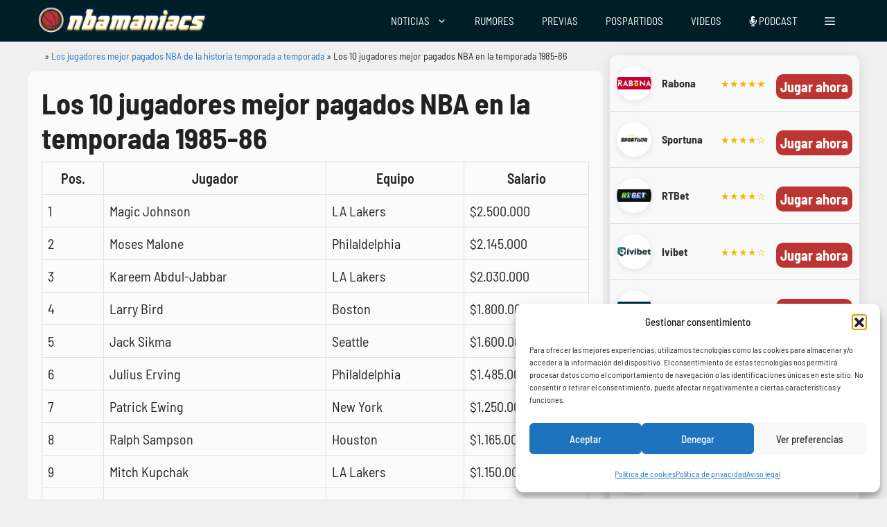

--- FILE ---
content_type: text/html; charset=UTF-8
request_url: https://www.nbamaniacs.com/jugadores-mejor-pagados-de-la-nba/temporada-1985-86/
body_size: 29581
content:
<!DOCTYPE html>
<html lang="es" prefix="og: https://ogp.me/ns#">
<head>
	<meta charset="UTF-8">
		<style>img:is([sizes="auto" i], [sizes^="auto," i]) { contain-intrinsic-size: 3000px 1500px }</style>
	<meta name="uri-translation" content="on" /><meta name="viewport" content="width=device-width, initial-scale=1">
<!-- Optimización en motores de búsqueda por Rank Math PRO -  https://rankmath.com/ -->
<title>Los 10 jugadores mejor pagados NBA en la temporada 1985-86</title>
<link crossorigin data-rocket-preconnect href="https://www.clarity.ms" rel="preconnect">
<link crossorigin data-rocket-preconnect href="https://sdk.mrf.io" rel="preconnect">
<link crossorigin data-rocket-preconnect href="https://www.googletagmanager.com" rel="preconnect">
<link crossorigin data-rocket-preconnect href="https://a.omappapi.com" rel="preconnect">
<meta name="description" content="Lista con los 50 jugadores mejor pagados NBA en la temporada 2016-17 detallando salario y equipo: Magic Johnson, Moses Malone y Kareem Abdul-Jabbar."/>
<meta name="robots" content="follow, index, max-snippet:-1, max-video-preview:-1, max-image-preview:large"/>
<link rel="canonical" href="https://www.nbamaniacs.com/jugadores-mejor-pagados-de-la-nba/temporada-1985-86/" />
<meta property="og:locale" content="es_ES" />
<meta property="og:type" content="article" />
<meta property="og:title" content="Los 10 jugadores mejor pagados NBA en la temporada 1985-86" />
<meta property="og:description" content="Lista con los 50 jugadores mejor pagados NBA en la temporada 2016-17 detallando salario y equipo: Magic Johnson, Moses Malone y Kareem Abdul-Jabbar." />
<meta property="og:url" content="https://www.nbamaniacs.com/jugadores-mejor-pagados-de-la-nba/temporada-1985-86/" />
<meta property="og:site_name" content="nbamaniacs" />
<meta property="article:publisher" content="https://www.facebook.com/nbamaniacs" />
<meta property="og:updated_time" content="2016-07-24T19:32:26+02:00" />
<meta property="article:published_time" content="2016-07-24T19:30:32+02:00" />
<meta property="article:modified_time" content="2016-07-24T19:32:26+02:00" />
<meta name="twitter:card" content="summary_large_image" />
<meta name="twitter:title" content="Los 10 jugadores mejor pagados NBA en la temporada 1985-86" />
<meta name="twitter:description" content="Lista con los 50 jugadores mejor pagados NBA en la temporada 2016-17 detallando salario y equipo: Magic Johnson, Moses Malone y Kareem Abdul-Jabbar." />
<meta name="twitter:site" content="@nbamaniacs" />
<meta name="twitter:creator" content="@eliomtnez" />
<meta name="twitter:label1" content="Tiempo de lectura" />
<meta name="twitter:data1" content="Menos de un minuto" />
<script type="application/ld+json" class="rank-math-schema-pro">{"@context":"https://schema.org","@graph":[{"@type":["Person","Organization"],"@id":"https://www.nbamaniacs.com/#person","name":"nbamaniacs","sameAs":["https://www.facebook.com/nbamaniacs","https://twitter.com/nbamaniacs","https://news.google.com/publications/CAAiEM6DXYavjuaAk2BWIUrxdNoqFAgKIhDOg12Gr47mgJNgViFK8XTa","https://muckrack.com/media-outlet/nbamaniacs","https://open.spotify.com/show/2ZPCpUy8WRuVacPkZU62H4","https://www.instagram.com/nbamaniacs/","https://podcasts.apple.com/ar/podcast/el-podcast-de-nbamaniacs/id1454350906"],"logo":{"@type":"ImageObject","@id":"https://www.nbamaniacs.com/#logo","url":"https://nbamaniacs.com/wp-content/uploads/2024/10/nba-logo.png","contentUrl":"https://nbamaniacs.com/wp-content/uploads/2024/10/nba-logo.png","caption":"nbamaniacs","inLanguage":"es","width":"535","height":"87"},"image":{"@type":"ImageObject","@id":"https://www.nbamaniacs.com/#logo","url":"https://nbamaniacs.com/wp-content/uploads/2024/10/nba-logo.png","contentUrl":"https://nbamaniacs.com/wp-content/uploads/2024/10/nba-logo.png","caption":"nbamaniacs","inLanguage":"es","width":"535","height":"87"}},{"@type":"WebSite","@id":"https://www.nbamaniacs.com/#website","url":"https://www.nbamaniacs.com","name":"nbamaniacs","publisher":{"@id":"https://www.nbamaniacs.com/#person"},"inLanguage":"es"},{"@type":"BreadcrumbList","@id":"https://www.nbamaniacs.com/jugadores-mejor-pagados-de-la-nba/temporada-1985-86/#breadcrumb","itemListElement":[{"@type":"ListItem","position":"1","item":{"@id":"https://www.nbamaniacs.com","name":"NBAManiacs"}},{"@type":"ListItem","position":"2","item":{"@id":"https://www.nbamaniacs.com/jugadores-mejor-pagados-de-la-nba/","name":"Los jugadores mejor pagados NBA de la historia temporada a temporada"}},{"@type":"ListItem","position":"3","item":{"@id":"https://www.nbamaniacs.com/jugadores-mejor-pagados-de-la-nba/temporada-1985-86/","name":"Los 10 jugadores mejor pagados NBA en la temporada 1985-86"}}]},{"@type":"WebPage","@id":"https://www.nbamaniacs.com/jugadores-mejor-pagados-de-la-nba/temporada-1985-86/#webpage","url":"https://www.nbamaniacs.com/jugadores-mejor-pagados-de-la-nba/temporada-1985-86/","name":"Los 10 jugadores mejor pagados NBA en la temporada 1985-86","datePublished":"2016-07-24T19:30:32+02:00","dateModified":"2016-07-24T19:32:26+02:00","isPartOf":{"@id":"https://www.nbamaniacs.com/#website"},"inLanguage":"es","breadcrumb":{"@id":"https://www.nbamaniacs.com/jugadores-mejor-pagados-de-la-nba/temporada-1985-86/#breadcrumb"}},{"@type":"Person","@id":"https://www.nbamaniacs.com/autor/elio/","name":"Elio Mart\u00ednez","url":"https://www.nbamaniacs.com/autor/elio/","image":{"@type":"ImageObject","@id":"https://secure.gravatar.com/avatar/73c939082c61e6aa08c84519d0c8ac358c3ec37dc9073861a52d17d4b97cd9c6?s=96&amp;d=retro&amp;r=g","url":"https://secure.gravatar.com/avatar/73c939082c61e6aa08c84519d0c8ac358c3ec37dc9073861a52d17d4b97cd9c6?s=96&amp;d=retro&amp;r=g","caption":"Elio Mart\u00ednez","inLanguage":"es"},"sameAs":["https://nbamaniacs.com","https://twitter.com/eliomtnez"]},{"@type":"Article","headline":"Los 10 jugadores mejor pagados NBA en la temporada 1985-86","datePublished":"2016-07-24T19:30:32+02:00","dateModified":"2016-07-24T19:32:26+02:00","author":{"@id":"https://www.nbamaniacs.com/autor/elio/","name":"Elio Mart\u00ednez"},"publisher":{"@id":"https://www.nbamaniacs.com/#person"},"description":"Lista con los 50 jugadores mejor pagados NBA en la temporada 2016-17 detallando salario y equipo: Magic Johnson, Moses Malone y Kareem Abdul-Jabbar.","name":"Los 10 jugadores mejor pagados NBA en la temporada 1985-86","@id":"https://www.nbamaniacs.com/jugadores-mejor-pagados-de-la-nba/temporada-1985-86/#richSnippet","isPartOf":{"@id":"https://www.nbamaniacs.com/jugadores-mejor-pagados-de-la-nba/temporada-1985-86/#webpage"},"inLanguage":"es","mainEntityOfPage":{"@id":"https://www.nbamaniacs.com/jugadores-mejor-pagados-de-la-nba/temporada-1985-86/#webpage"}}]}</script>
<!-- /Plugin Rank Math WordPress SEO -->

<link rel='dns-prefetch' href='//www.nbamaniacs.com' />
<link rel='dns-prefetch' href='//use.fontawesome.com' />


<link rel="alternate" type="application/rss+xml" title="NBAManiacs &raquo; Feed" href="https://www.nbamaniacs.com/feed/" />
<link rel="alternate" type="application/rss+xml" title="NBAManiacs &raquo; Feed de los comentarios" href="https://www.nbamaniacs.com/comments/feed/" />
<style id='wp-emoji-styles-inline-css'>

	img.wp-smiley, img.emoji {
		display: inline !important;
		border: none !important;
		box-shadow: none !important;
		height: 1em !important;
		width: 1em !important;
		margin: 0 0.07em !important;
		vertical-align: -0.1em !important;
		background: none !important;
		padding: 0 !important;
	}
</style>
<link rel='stylesheet' id='wp-block-library-css' href='https://www.nbamaniacs.com/wp-includes/css/dist/block-library/style.min.css?ver=6.8.3' media='all' />
<style id='classic-theme-styles-inline-css'>
/*! This file is auto-generated */
.wp-block-button__link{color:#fff;background-color:#32373c;border-radius:9999px;box-shadow:none;text-decoration:none;padding:calc(.667em + 2px) calc(1.333em + 2px);font-size:1.125em}.wp-block-file__button{background:#32373c;color:#fff;text-decoration:none}
</style>
<link data-minify="1" rel='stylesheet' id='ultimate_blocks-cgb-style-css-css' href='https://www.nbamaniacs.com/wp-content/cache/background-css/1/www.nbamaniacs.com/wp-content/cache/min/1/wp-content/plugins/ultimate-blocks/dist/blocks.style.build.css?ver=1754915313&wpr_t=1762339343' media='all' />
<style id='font-awesome-svg-styles-default-inline-css'>
.svg-inline--fa {
  display: inline-block;
  height: 1em;
  overflow: visible;
  vertical-align: -.125em;
}
</style>
<link data-minify="1" rel='stylesheet' id='font-awesome-svg-styles-css' href='https://www.nbamaniacs.com/wp-content/cache/min/1/wp-content/uploads/font-awesome/v6.6.0/css/svg-with-js.css?ver=1754915313' media='all' />
<style id='font-awesome-svg-styles-inline-css'>
   .wp-block-font-awesome-icon svg::before,
   .wp-rich-text-font-awesome-icon svg::before {content: unset;}
</style>
<style id='global-styles-inline-css'>
:root{--wp--preset--aspect-ratio--square: 1;--wp--preset--aspect-ratio--4-3: 4/3;--wp--preset--aspect-ratio--3-4: 3/4;--wp--preset--aspect-ratio--3-2: 3/2;--wp--preset--aspect-ratio--2-3: 2/3;--wp--preset--aspect-ratio--16-9: 16/9;--wp--preset--aspect-ratio--9-16: 9/16;--wp--preset--color--black: #000000;--wp--preset--color--cyan-bluish-gray: #abb8c3;--wp--preset--color--white: #ffffff;--wp--preset--color--pale-pink: #f78da7;--wp--preset--color--vivid-red: #cf2e2e;--wp--preset--color--luminous-vivid-orange: #ff6900;--wp--preset--color--luminous-vivid-amber: #fcb900;--wp--preset--color--light-green-cyan: #7bdcb5;--wp--preset--color--vivid-green-cyan: #00d084;--wp--preset--color--pale-cyan-blue: #8ed1fc;--wp--preset--color--vivid-cyan-blue: #0693e3;--wp--preset--color--vivid-purple: #9b51e0;--wp--preset--color--contrast: var(--contrast);--wp--preset--color--contrast-2: var(--contrast-2);--wp--preset--color--contrast-3: var(--contrast-3);--wp--preset--color--base: var(--base);--wp--preset--color--base-2: var(--base-2);--wp--preset--color--base-3: var(--base-3);--wp--preset--color--accent: var(--accent);--wp--preset--color--hellotickets: var(--hellotickets);--wp--preset--color--hellotickets-link: var(--hellotickets-link);--wp--preset--color--hellotickets-visited: var(--hellotickets-visited);--wp--preset--gradient--vivid-cyan-blue-to-vivid-purple: linear-gradient(135deg,rgba(6,147,227,1) 0%,rgb(155,81,224) 100%);--wp--preset--gradient--light-green-cyan-to-vivid-green-cyan: linear-gradient(135deg,rgb(122,220,180) 0%,rgb(0,208,130) 100%);--wp--preset--gradient--luminous-vivid-amber-to-luminous-vivid-orange: linear-gradient(135deg,rgba(252,185,0,1) 0%,rgba(255,105,0,1) 100%);--wp--preset--gradient--luminous-vivid-orange-to-vivid-red: linear-gradient(135deg,rgba(255,105,0,1) 0%,rgb(207,46,46) 100%);--wp--preset--gradient--very-light-gray-to-cyan-bluish-gray: linear-gradient(135deg,rgb(238,238,238) 0%,rgb(169,184,195) 100%);--wp--preset--gradient--cool-to-warm-spectrum: linear-gradient(135deg,rgb(74,234,220) 0%,rgb(151,120,209) 20%,rgb(207,42,186) 40%,rgb(238,44,130) 60%,rgb(251,105,98) 80%,rgb(254,248,76) 100%);--wp--preset--gradient--blush-light-purple: linear-gradient(135deg,rgb(255,206,236) 0%,rgb(152,150,240) 100%);--wp--preset--gradient--blush-bordeaux: linear-gradient(135deg,rgb(254,205,165) 0%,rgb(254,45,45) 50%,rgb(107,0,62) 100%);--wp--preset--gradient--luminous-dusk: linear-gradient(135deg,rgb(255,203,112) 0%,rgb(199,81,192) 50%,rgb(65,88,208) 100%);--wp--preset--gradient--pale-ocean: linear-gradient(135deg,rgb(255,245,203) 0%,rgb(182,227,212) 50%,rgb(51,167,181) 100%);--wp--preset--gradient--electric-grass: linear-gradient(135deg,rgb(202,248,128) 0%,rgb(113,206,126) 100%);--wp--preset--gradient--midnight: linear-gradient(135deg,rgb(2,3,129) 0%,rgb(40,116,252) 100%);--wp--preset--font-size--small: 13px;--wp--preset--font-size--medium: 20px;--wp--preset--font-size--large: 36px;--wp--preset--font-size--x-large: 42px;--wp--preset--spacing--20: 0.44rem;--wp--preset--spacing--30: 0.67rem;--wp--preset--spacing--40: 1rem;--wp--preset--spacing--50: 1.5rem;--wp--preset--spacing--60: 2.25rem;--wp--preset--spacing--70: 3.38rem;--wp--preset--spacing--80: 5.06rem;--wp--preset--shadow--natural: 6px 6px 9px rgba(0, 0, 0, 0.2);--wp--preset--shadow--deep: 12px 12px 50px rgba(0, 0, 0, 0.4);--wp--preset--shadow--sharp: 6px 6px 0px rgba(0, 0, 0, 0.2);--wp--preset--shadow--outlined: 6px 6px 0px -3px rgba(255, 255, 255, 1), 6px 6px rgba(0, 0, 0, 1);--wp--preset--shadow--crisp: 6px 6px 0px rgba(0, 0, 0, 1);}:where(.is-layout-flex){gap: 0.5em;}:where(.is-layout-grid){gap: 0.5em;}body .is-layout-flex{display: flex;}.is-layout-flex{flex-wrap: wrap;align-items: center;}.is-layout-flex > :is(*, div){margin: 0;}body .is-layout-grid{display: grid;}.is-layout-grid > :is(*, div){margin: 0;}:where(.wp-block-columns.is-layout-flex){gap: 2em;}:where(.wp-block-columns.is-layout-grid){gap: 2em;}:where(.wp-block-post-template.is-layout-flex){gap: 1.25em;}:where(.wp-block-post-template.is-layout-grid){gap: 1.25em;}.has-black-color{color: var(--wp--preset--color--black) !important;}.has-cyan-bluish-gray-color{color: var(--wp--preset--color--cyan-bluish-gray) !important;}.has-white-color{color: var(--wp--preset--color--white) !important;}.has-pale-pink-color{color: var(--wp--preset--color--pale-pink) !important;}.has-vivid-red-color{color: var(--wp--preset--color--vivid-red) !important;}.has-luminous-vivid-orange-color{color: var(--wp--preset--color--luminous-vivid-orange) !important;}.has-luminous-vivid-amber-color{color: var(--wp--preset--color--luminous-vivid-amber) !important;}.has-light-green-cyan-color{color: var(--wp--preset--color--light-green-cyan) !important;}.has-vivid-green-cyan-color{color: var(--wp--preset--color--vivid-green-cyan) !important;}.has-pale-cyan-blue-color{color: var(--wp--preset--color--pale-cyan-blue) !important;}.has-vivid-cyan-blue-color{color: var(--wp--preset--color--vivid-cyan-blue) !important;}.has-vivid-purple-color{color: var(--wp--preset--color--vivid-purple) !important;}.has-black-background-color{background-color: var(--wp--preset--color--black) !important;}.has-cyan-bluish-gray-background-color{background-color: var(--wp--preset--color--cyan-bluish-gray) !important;}.has-white-background-color{background-color: var(--wp--preset--color--white) !important;}.has-pale-pink-background-color{background-color: var(--wp--preset--color--pale-pink) !important;}.has-vivid-red-background-color{background-color: var(--wp--preset--color--vivid-red) !important;}.has-luminous-vivid-orange-background-color{background-color: var(--wp--preset--color--luminous-vivid-orange) !important;}.has-luminous-vivid-amber-background-color{background-color: var(--wp--preset--color--luminous-vivid-amber) !important;}.has-light-green-cyan-background-color{background-color: var(--wp--preset--color--light-green-cyan) !important;}.has-vivid-green-cyan-background-color{background-color: var(--wp--preset--color--vivid-green-cyan) !important;}.has-pale-cyan-blue-background-color{background-color: var(--wp--preset--color--pale-cyan-blue) !important;}.has-vivid-cyan-blue-background-color{background-color: var(--wp--preset--color--vivid-cyan-blue) !important;}.has-vivid-purple-background-color{background-color: var(--wp--preset--color--vivid-purple) !important;}.has-black-border-color{border-color: var(--wp--preset--color--black) !important;}.has-cyan-bluish-gray-border-color{border-color: var(--wp--preset--color--cyan-bluish-gray) !important;}.has-white-border-color{border-color: var(--wp--preset--color--white) !important;}.has-pale-pink-border-color{border-color: var(--wp--preset--color--pale-pink) !important;}.has-vivid-red-border-color{border-color: var(--wp--preset--color--vivid-red) !important;}.has-luminous-vivid-orange-border-color{border-color: var(--wp--preset--color--luminous-vivid-orange) !important;}.has-luminous-vivid-amber-border-color{border-color: var(--wp--preset--color--luminous-vivid-amber) !important;}.has-light-green-cyan-border-color{border-color: var(--wp--preset--color--light-green-cyan) !important;}.has-vivid-green-cyan-border-color{border-color: var(--wp--preset--color--vivid-green-cyan) !important;}.has-pale-cyan-blue-border-color{border-color: var(--wp--preset--color--pale-cyan-blue) !important;}.has-vivid-cyan-blue-border-color{border-color: var(--wp--preset--color--vivid-cyan-blue) !important;}.has-vivid-purple-border-color{border-color: var(--wp--preset--color--vivid-purple) !important;}.has-vivid-cyan-blue-to-vivid-purple-gradient-background{background: var(--wp--preset--gradient--vivid-cyan-blue-to-vivid-purple) !important;}.has-light-green-cyan-to-vivid-green-cyan-gradient-background{background: var(--wp--preset--gradient--light-green-cyan-to-vivid-green-cyan) !important;}.has-luminous-vivid-amber-to-luminous-vivid-orange-gradient-background{background: var(--wp--preset--gradient--luminous-vivid-amber-to-luminous-vivid-orange) !important;}.has-luminous-vivid-orange-to-vivid-red-gradient-background{background: var(--wp--preset--gradient--luminous-vivid-orange-to-vivid-red) !important;}.has-very-light-gray-to-cyan-bluish-gray-gradient-background{background: var(--wp--preset--gradient--very-light-gray-to-cyan-bluish-gray) !important;}.has-cool-to-warm-spectrum-gradient-background{background: var(--wp--preset--gradient--cool-to-warm-spectrum) !important;}.has-blush-light-purple-gradient-background{background: var(--wp--preset--gradient--blush-light-purple) !important;}.has-blush-bordeaux-gradient-background{background: var(--wp--preset--gradient--blush-bordeaux) !important;}.has-luminous-dusk-gradient-background{background: var(--wp--preset--gradient--luminous-dusk) !important;}.has-pale-ocean-gradient-background{background: var(--wp--preset--gradient--pale-ocean) !important;}.has-electric-grass-gradient-background{background: var(--wp--preset--gradient--electric-grass) !important;}.has-midnight-gradient-background{background: var(--wp--preset--gradient--midnight) !important;}.has-small-font-size{font-size: var(--wp--preset--font-size--small) !important;}.has-medium-font-size{font-size: var(--wp--preset--font-size--medium) !important;}.has-large-font-size{font-size: var(--wp--preset--font-size--large) !important;}.has-x-large-font-size{font-size: var(--wp--preset--font-size--x-large) !important;}
:where(.wp-block-post-template.is-layout-flex){gap: 1.25em;}:where(.wp-block-post-template.is-layout-grid){gap: 1.25em;}
:where(.wp-block-columns.is-layout-flex){gap: 2em;}:where(.wp-block-columns.is-layout-grid){gap: 2em;}
:root :where(.wp-block-pullquote){font-size: 1.5em;line-height: 1.6;}
</style>
<link data-minify="1" rel='stylesheet' id='nbami_style-css' href='https://www.nbamaniacs.com/wp-content/cache/min/1/wp-content/plugins/nba-memberful-integration/assets/nbami.css?ver=1754915313' media='all' />
<link data-minify="1" rel='stylesheet' id='style-top-list-default-css' href='https://www.nbamaniacs.com/wp-content/cache/min/1/wp-content/plugins/top-list-v2/css/style-nbamaniacs.css?ver=1754915313' media='all' />
<link rel='stylesheet' id='RMFA-css' href='https://www.nbamaniacs.com/wp-content/plugins/turn-rank-math-faq-block-to-accordion/assets/css/style.min.css?ver=1.1.0' media='all' />
<link data-minify="1" rel='stylesheet' id='ub-extension-style-css-css' href='https://www.nbamaniacs.com/wp-content/cache/min/1/wp-content/plugins/ultimate-blocks/src/extensions/style.css?ver=1754915313' media='all' />
<link rel='stylesheet' id='cmplz-general-css' href='https://www.nbamaniacs.com/wp-content/plugins/complianz-gdpr/assets/css/cookieblocker.min.css?ver=1762280153' media='all' />
<link rel='stylesheet' id='generate-widget-areas-css' href='https://www.nbamaniacs.com/wp-content/themes/generatepress/assets/css/components/widget-areas.min.css?ver=3.5.1' media='all' />
<link rel='stylesheet' id='generate-style-css' href='https://www.nbamaniacs.com/wp-content/themes/generatepress/assets/css/main.min.css?ver=3.5.1' media='all' />
<style id='generate-style-inline-css'>
@media (max-width:768px){}
body{background-color:var(--base);color:var(--contrast);}a{color:var(--accent);}a{text-decoration:underline;}.entry-title a, .site-branding a, a.button, .wp-block-button__link, .main-navigation a{text-decoration:none;}a:hover, a:focus, a:active{color:#001E28;}.wp-block-group__inner-container{max-width:1200px;margin-left:auto;margin-right:auto;}.site-header .header-image{width:300px;}.generate-back-to-top{font-size:20px;border-radius:3px;position:fixed;bottom:30px;right:30px;line-height:40px;width:40px;text-align:center;z-index:10;transition:opacity 300ms ease-in-out;opacity:0.1;transform:translateY(1000px);}.generate-back-to-top__show{opacity:1;transform:translateY(0);}:root{--contrast:#222222;--contrast-2:#575760;--contrast-3:#b2b2be;--base:#f0f0f0;--base-2:#f7f8f9;--base-3:#ffffff;--accent:#1e73be;--hellotickets:#ffffff;--hellotickets-link:#ffffff;--hellotickets-visited:#ffffff;}:root .has-contrast-color{color:var(--contrast);}:root .has-contrast-background-color{background-color:var(--contrast);}:root .has-contrast-2-color{color:var(--contrast-2);}:root .has-contrast-2-background-color{background-color:var(--contrast-2);}:root .has-contrast-3-color{color:var(--contrast-3);}:root .has-contrast-3-background-color{background-color:var(--contrast-3);}:root .has-base-color{color:var(--base);}:root .has-base-background-color{background-color:var(--base);}:root .has-base-2-color{color:var(--base-2);}:root .has-base-2-background-color{background-color:var(--base-2);}:root .has-base-3-color{color:var(--base-3);}:root .has-base-3-background-color{background-color:var(--base-3);}:root .has-accent-color{color:var(--accent);}:root .has-accent-background-color{background-color:var(--accent);}:root .has-hellotickets-color{color:var(--hellotickets);}:root .has-hellotickets-background-color{background-color:var(--hellotickets);}:root .has-hellotickets-link-color{color:var(--hellotickets-link);}:root .has-hellotickets-link-background-color{background-color:var(--hellotickets-link);}:root .has-hellotickets-visited-color{color:var(--hellotickets-visited);}:root .has-hellotickets-visited-background-color{background-color:var(--hellotickets-visited);}body, button, input, select, textarea{font-family:Barlow Semi Condensed, sans-serif;font-weight:400;font-size:20px;}.main-navigation a, .main-navigation .menu-toggle, .main-navigation .menu-bar-items{font-family:Barlow Semi Condensed, sans-serif;font-weight:normal;font-size:15px;}h1{font-family:Barlow Semi Condensed, sans-serif;font-weight:700;}.main-navigation .main-nav ul ul li a{font-family:Barlow Semi Condensed, sans-serif;font-weight:normal;font-size:15px;}h2.entry-title{font-family:Barlow Semi Condensed, sans-serif;font-weight:bold;}h2{font-family:Barlow Semi Condensed, sans-serif;font-weight:bold;}h3{font-family:Barlow Semi Condensed, sans-serif;font-weight:bold;}h4{font-family:Barlow Semi Condensed, sans-serif;font-weight:bold;}.top-bar{background-color:var(--base-2);color:#ffffff;}.top-bar a{color:#ffffff;}.top-bar a:hover{color:#303030;}.site-header{background-color:var(--contrast);}.main-title a,.main-title a:hover{color:#000000;}.site-description{color:var(--contrast-2);}.main-navigation,.main-navigation ul ul{background-color:#001E28;}.main-navigation .main-nav ul li a, .main-navigation .menu-toggle, .main-navigation .menu-bar-items{color:#FFFFFF;}.main-navigation .main-nav ul li:not([class*="current-menu-"]):hover > a, .main-navigation .main-nav ul li:not([class*="current-menu-"]):focus > a, .main-navigation .main-nav ul li.sfHover:not([class*="current-menu-"]) > a, .main-navigation .menu-bar-item:hover > a, .main-navigation .menu-bar-item.sfHover > a{color:var(--accent);}button.menu-toggle:hover,button.menu-toggle:focus{color:#FFFFFF;}.main-navigation .main-nav ul li[class*="current-menu-"] > a{color:var(--accent);}.navigation-search input[type="search"],.navigation-search input[type="search"]:active, .navigation-search input[type="search"]:focus, .main-navigation .main-nav ul li.search-item.active > a, .main-navigation .menu-bar-items .search-item.active > a{color:var(--accent);}.main-navigation ul ul{background-color:#001E28;}.main-navigation .main-nav ul ul li a{color:#FFFFFF;}.separate-containers .inside-article, .separate-containers .comments-area, .separate-containers .page-header, .one-container .container, .separate-containers .paging-navigation, .inside-page-header{background-color:#fbfbfb;}.entry-title a{color:#000000;}.entry-title a:hover{color:#000000;}.entry-meta{color:#595959;}.entry-meta a{color:#595959;}.entry-meta a:hover{color:#222222;}h2{color:#222222;}.sidebar .widget{background-color:#f4f6f7;}.footer-widgets{background-color:var(--base-3);}.site-info{background-color:var(--base-3);}input[type="text"],input[type="email"],input[type="url"],input[type="password"],input[type="search"],input[type="tel"],input[type="number"],textarea,select{color:var(--contrast);background-color:#fafafa;border-color:#cccccc;}input[type="text"]:focus,input[type="email"]:focus,input[type="url"]:focus,input[type="password"]:focus,input[type="search"]:focus,input[type="tel"]:focus,input[type="number"]:focus,textarea:focus,select:focus{color:var(--contrast);background-color:#ffffff;border-color:#bfbfbf;}button,html input[type="button"],input[type="reset"],input[type="submit"],a.button,a.wp-block-button__link:not(.has-background){color:#ffffff;background-color:#b73832;}button:hover,html input[type="button"]:hover,input[type="reset"]:hover,input[type="submit"]:hover,a.button:hover,button:focus,html input[type="button"]:focus,input[type="reset"]:focus,input[type="submit"]:focus,a.button:focus,a.wp-block-button__link:not(.has-background):active,a.wp-block-button__link:not(.has-background):focus,a.wp-block-button__link:not(.has-background):hover{color:var(--base-3);background-color:var(--accent);}a.generate-back-to-top{background-color:#001E28;color:#ffffff;}a.generate-back-to-top:hover,a.generate-back-to-top:focus{background-color:var(--accent);color:#ffffff;}:root{--gp-search-modal-bg-color:var(--base-3);--gp-search-modal-text-color:var(--contrast);--gp-search-modal-overlay-bg-color:rgba(0,0,0,0.2);}@media (max-width: 768px){.main-navigation .menu-bar-item:hover > a, .main-navigation .menu-bar-item.sfHover > a{background:none;color:#FFFFFF;}}.inside-top-bar{padding:10px;}.inside-header{padding:20px 10px 20px 10px;}.nav-below-header .main-navigation .inside-navigation.grid-container, .nav-above-header .main-navigation .inside-navigation.grid-container{padding:0px 10px 0px 10px;}.separate-containers .inside-article, .separate-containers .comments-area, .separate-containers .page-header, .separate-containers .paging-navigation, .one-container .site-content, .inside-page-header{padding:15px;}.site-main .wp-block-group__inner-container{padding:15px;}.separate-containers .paging-navigation{padding-top:20px;padding-bottom:20px;}.entry-content .alignwide, body:not(.no-sidebar) .entry-content .alignfull{margin-left:-15px;width:calc(100% + 30px);max-width:calc(100% + 30px);}.one-container.right-sidebar .site-main,.one-container.both-right .site-main{margin-right:15px;}.one-container.left-sidebar .site-main,.one-container.both-left .site-main{margin-left:15px;}.one-container.both-sidebars .site-main{margin:0px 15px 0px 15px;}.one-container.archive .post:not(:last-child):not(.is-loop-template-item), .one-container.blog .post:not(:last-child):not(.is-loop-template-item){padding-bottom:15px;}.rtl .menu-item-has-children .dropdown-menu-toggle{padding-left:20px;}.rtl .main-navigation .main-nav ul li.menu-item-has-children > a{padding-right:20px;}@media (max-width:768px){.separate-containers .inside-article, .separate-containers .comments-area, .separate-containers .page-header, .separate-containers .paging-navigation, .one-container .site-content, .inside-page-header{padding:1px 20px 10px 20px;}.site-main .wp-block-group__inner-container{padding:1px 20px 10px 20px;}.inside-site-info{padding-right:10px;padding-left:10px;}.entry-content .alignwide, body:not(.no-sidebar) .entry-content .alignfull{margin-left:-20px;width:calc(100% + 40px);max-width:calc(100% + 40px);}.one-container .site-main .paging-navigation{margin-bottom:20px;}}/* End cached CSS */.is-right-sidebar{width:30%;}.is-left-sidebar{width:15%;}.site-content .content-area{width:70%;}@media (max-width: 768px){.main-navigation .menu-toggle,.sidebar-nav-mobile:not(#sticky-placeholder){display:block;}.main-navigation ul,.gen-sidebar-nav,.main-navigation:not(.slideout-navigation):not(.toggled) .main-nav > ul,.has-inline-mobile-toggle #site-navigation .inside-navigation > *:not(.navigation-search):not(.main-nav){display:none;}.nav-align-right .inside-navigation,.nav-align-center .inside-navigation{justify-content:space-between;}}
.dynamic-author-image-rounded{border-radius:100%;}.dynamic-featured-image, .dynamic-author-image{vertical-align:middle;}.one-container.blog .dynamic-content-template:not(:last-child), .one-container.archive .dynamic-content-template:not(:last-child){padding-bottom:0px;}.dynamic-entry-excerpt > p:last-child{margin-bottom:0px;}
.main-navigation .main-nav ul li a,.menu-toggle,.main-navigation .menu-bar-item > a{transition: line-height 300ms ease}.main-navigation.toggled .main-nav > ul{background-color: #001E28}.sticky-enabled .gen-sidebar-nav.is_stuck .main-navigation {margin-bottom: 0px;}.sticky-enabled .gen-sidebar-nav.is_stuck {z-index: 500;}.sticky-enabled .main-navigation.is_stuck {box-shadow: 0 2px 2px -2px rgba(0, 0, 0, .2);}.navigation-stick:not(.gen-sidebar-nav) {left: 0;right: 0;width: 100% !important;}.nav-float-right .navigation-stick {width: 100% !important;left: 0;}.nav-float-right .navigation-stick .navigation-branding {margin-right: auto;}.main-navigation.has-sticky-branding:not(.grid-container) .inside-navigation:not(.grid-container) .navigation-branding{margin-left: 10px;}
@media (max-width: 768px){.main-navigation .menu-toggle,.main-navigation .mobile-bar-items a,.main-navigation .menu-bar-item > a{padding-left:10px;padding-right:10px;}.main-navigation .main-nav ul li a,.main-navigation .menu-toggle,.main-navigation .mobile-bar-items a,.main-navigation .menu-bar-item > a{line-height:50px;}.main-navigation .site-logo.navigation-logo img, .mobile-header-navigation .site-logo.mobile-header-logo img, .navigation-search input[type="search"]{height:50px;}}.post-image:not(:first-child), .page-content:not(:first-child), .entry-content:not(:first-child), .entry-summary:not(:first-child), footer.entry-meta{margin-top:0.5em;}.post-image-above-header .inside-article div.featured-image, .post-image-above-header .inside-article div.post-image{margin-bottom:0.5em;}@media (max-width: 1024px),(min-width:1025px){.main-navigation.sticky-navigation-transition .main-nav > ul > li > a,.sticky-navigation-transition .menu-toggle,.main-navigation.sticky-navigation-transition .menu-bar-item > a, .sticky-navigation-transition .navigation-branding .main-title{line-height:50px;}.main-navigation.sticky-navigation-transition .site-logo img, .main-navigation.sticky-navigation-transition .navigation-search input[type="search"], .main-navigation.sticky-navigation-transition .navigation-branding img{height:50px;}}.main-navigation.slideout-navigation .main-nav > ul > li > a{line-height:50px;}
</style>
<link data-minify="1" rel='stylesheet' id='generate-child-css' href='https://www.nbamaniacs.com/wp-content/cache/background-css/1/www.nbamaniacs.com/wp-content/cache/min/1/wp-content/themes/generatepress_child/style.css?ver=1754915313&wpr_t=1762339343' media='all' />
<link rel="stylesheet" href="https://www.nbamaniacs.com/wp-content/cache/fonts/1/google-fonts/css/6/b/0/d7515a0439ffb9832020e5771e12b.css" data-wpr-hosted-gf-parameters="family=Roboto%3A100%2C100italic%2C300%2C300italic%2Cregular%2Citalic%2C500%2C500italic%2C700%2C700italic%2C900%2C900italic%7CBarlow+Semi+Condensed%3A100%2C100italic%2C200%2C200italic%2C300%2C300italic%2Cregular%2Citalic%2C500%2C500italic%2C600%2C600italic%2C700%2C700italic%2C800%2C800italic%2C900%2C900italic&display=auto&ver=3.5.1"/>
<link data-minify="1" rel='stylesheet' id='font-awesome-official-css' href='https://www.nbamaniacs.com/wp-content/cache/min/1/releases/v6.6.0/css/all.css?ver=1754915313' media='all' crossorigin="anonymous" />
<style id='generateblocks-inline-css'>
.gb-container.gb-tabs__item:not(.gb-tabs__item-open){display:none;}.gb-container-925a2a1e{background-color:#001e28;}.gb-container-cbee1dca{max-width:1200px;padding:40px;margin-right:auto;margin-left:auto;background-color:#001e28;}.gb-container-cbee1dca:hover{background-color:#001e28;}.gb-container-4f4cf5cf{color:var(--base-3);}.gb-grid-wrapper > .gb-grid-column-4f4cf5cf{width:50%;}.gb-container-8d3b0714{display:flex;column-gap:10px;margin-bottom:60px;}.gb-container-04e24954{color:var(--base-3);}.gb-grid-wrapper > .gb-grid-column-04e24954{width:25%;}.gb-container-e638bac7{color:var(--base-3);}.gb-grid-wrapper > .gb-grid-column-e638bac7{width:25%;}.gb-container-68b619a0{display:flex;align-items:center;justify-content:space-between;column-gap:40px;color:var(--base-3);}.gb-container-26043e29{display:flex;column-gap:20px;}.gb-container-26ae55a2{background-color:#001e28;}.gb-grid-wrapper-51f71b20{display:flex;flex-wrap:wrap;row-gap:40px;margin-left:-60px;}.gb-grid-wrapper-51f71b20 > .gb-grid-column{box-sizing:border-box;padding-left:60px;}p.gb-headline-e29c0825{font-size:15px;margin-top:10px;margin-bottom:0px;color:var(--base-3);}p.gb-headline-529b3704{font-size:20px;font-weight:700;text-transform:uppercase;padding-top:25px;color:var(--contrast-4);}p.gb-headline-3e937023{font-size:20px;font-weight:700;text-transform:uppercase;color:var(--contrast-4);}p.gb-headline-3f1b1c14{font-size:15px;margin-bottom:10px;color:var(--contrast-4);}p.gb-headline-3f1b1c14 a{color:var(--contrast-5);}p.gb-headline-3f1b1c14 a:hover{color:var(--base);}p.gb-headline-6500416f{font-size:15px;margin-bottom:10px;color:var(--contrast-4);}p.gb-headline-6500416f a{color:var(--contrast-5);}p.gb-headline-6500416f a:hover{color:var(--base);}p.gb-headline-86bfcc6a{font-size:15px;margin-bottom:10px;color:var(--base-3);}p.gb-headline-86bfcc6a a{color:var(--contrast-5);}p.gb-headline-86bfcc6a a:hover{color:var(--base);}p.gb-headline-f9d791fe{font-size:15px;margin-bottom:10px;color:var(--contrast-4);}p.gb-headline-f9d791fe a{color:var(--contrast-5);}p.gb-headline-f9d791fe a:hover{color:var(--base);}p.gb-headline-463be73e{font-size:15px;margin-bottom:10px;color:var(--contrast-4);}p.gb-headline-463be73e a{color:var(--contrast-5);}p.gb-headline-463be73e a:hover{color:var(--base);}p.gb-headline-8070773c{font-size:15px;margin-bottom:10px;color:var(--contrast-4);}p.gb-headline-8070773c a{color:var(--contrast-5);}p.gb-headline-8070773c a:hover{color:var(--base);}p.gb-headline-7932836e{font-size:15px;margin-bottom:10px;color:var(--contrast-4);}p.gb-headline-7932836e a{color:var(--contrast-5);}p.gb-headline-7932836e a:hover{color:var(--base);}p.gb-headline-31616d30{font-size:20px;font-weight:700;text-transform:uppercase;color:var(--contrast-4);}p.gb-headline-52364384{font-size:15px;margin-bottom:10px;color:var(--contrast-4);}p.gb-headline-52364384 a{color:var(--contrast-5);}p.gb-headline-52364384 a:hover{color:var(--base);}p.gb-headline-38689f85{font-size:15px;margin-bottom:10px;color:var(--contrast-4);}p.gb-headline-38689f85 a{color:var(--contrast-5);}p.gb-headline-38689f85 a:hover{color:var(--base);}p.gb-headline-1c07fbdb{font-size:15px;margin-bottom:10px;color:var(--contrast-4);}p.gb-headline-1c07fbdb a{color:var(--contrast-5);}p.gb-headline-1c07fbdb a:hover{color:var(--base);}p.gb-headline-e5aecf01{font-size:15px;margin-bottom:10px;color:var(--contrast-4);}p.gb-headline-e5aecf01 a{color:var(--contrast-5);}p.gb-headline-e5aecf01 a:hover{color:var(--base);}p.gb-headline-ff8cf5c3{font-size:15px;margin-bottom:10px;color:var(--contrast-4);}p.gb-headline-ff8cf5c3 a{color:var(--contrast-5);}p.gb-headline-ff8cf5c3 a:hover{color:var(--base);}p.gb-headline-1d35233d{font-size:15px;margin-bottom:10px;color:var(--contrast-4);}p.gb-headline-1d35233d a{color:var(--contrast-5);}p.gb-headline-1d35233d a:hover{color:var(--base);}p.gb-headline-368a465b{font-size:14px;margin-bottom:0px;color:var(--contrast-4);}p.gb-headline-368a465b a{color:var(--contrast-5);}p.gb-headline-368a465b a:hover{color:var(--base);}p.gb-headline-fcb53bf6{font-size:14px;text-transform:capitalize;margin-bottom:0px;color:var(--contrast-4);}p.gb-headline-fcb53bf6 a{color:var(--contrast-5);}p.gb-headline-fcb53bf6 a:hover{color:var(--base);}p.gb-headline-f38ad103{font-size:14px;text-transform:capitalize;margin-bottom:0px;color:var(--contrast-4);}p.gb-headline-f38ad103 a{color:var(--contrast-5);}p.gb-headline-f38ad103 a:hover{color:var(--base);}p.gb-headline-e38f9197{font-size:14px;text-transform:capitalize;margin-bottom:0px;color:var(--contrast-4);}p.gb-headline-e38f9197 a{color:var(--contrast-5);}p.gb-headline-e38f9197 a:hover{color:var(--base);}p.gb-headline-f9af17bf{font-size:14px;text-transform:capitalize;margin-bottom:0px;color:var(--contrast-4);}p.gb-headline-f9af17bf a{color:var(--contrast-5);}p.gb-headline-f9af17bf a:hover{color:var(--base);}p.gb-headline-dce35946{font-size:14px;text-transform:capitalize;margin-bottom:0px;color:var(--contrast-4);}p.gb-headline-dce35946 a{color:var(--contrast-5);}p.gb-headline-dce35946 a:hover{color:var(--base);}.gb-accordion__item:not(.gb-accordion__item-open) > .gb-button .gb-accordion__icon-open{display:none;}.gb-accordion__item.gb-accordion__item-open > .gb-button .gb-accordion__icon{display:none;}a.gb-button-d0473017{display:inline-flex;align-items:center;justify-content:center;text-align:center;padding:8px;border-radius:3px;background-color:var(--contrast);color:var(--base-3);text-decoration:none;}a.gb-button-d0473017:hover, a.gb-button-d0473017:active, a.gb-button-d0473017:focus{background-color:var(--base-3);color:var(--contrast);}a.gb-button-d0473017 .gb-icon{line-height:0;}a.gb-button-d0473017 .gb-icon svg{width:1em;height:1em;fill:currentColor;}a.gb-button-8a872c76{display:inline-flex;align-items:center;justify-content:center;column-gap:0.5em;text-align:center;padding:8px;border-radius:3px;background-color:var(--contrast);color:var(--base-3);text-decoration:none;}a.gb-button-8a872c76:hover, a.gb-button-8a872c76:active, a.gb-button-8a872c76:focus{background-color:var(--base-3);color:var(--contrast);}a.gb-button-8a872c76 .gb-icon{line-height:0;}a.gb-button-8a872c76 .gb-icon svg{width:1em;height:1em;fill:currentColor;}a.gb-button-0be69dcf{display:inline-flex;align-items:center;justify-content:center;column-gap:0.5em;text-align:center;padding:8px;border-radius:3px;background-color:var(--contrast);color:var(--base-3);text-decoration:none;}a.gb-button-0be69dcf:hover, a.gb-button-0be69dcf:active, a.gb-button-0be69dcf:focus{background-color:var(--base-3);color:var(--contrast);}a.gb-button-0be69dcf .gb-icon{line-height:0;}a.gb-button-0be69dcf .gb-icon svg{width:20px;height:20px;fill:currentColor;}a.gb-button-73b1fc4e{display:inline-flex;align-items:center;justify-content:center;column-gap:0.5em;text-align:center;padding:8px;border-radius:3px;background-color:var(--contrast);color:var(--base-3);text-decoration:none;}a.gb-button-73b1fc4e:hover, a.gb-button-73b1fc4e:active, a.gb-button-73b1fc4e:focus{background-color:var(--base-3);color:var(--contrast);}a.gb-button-73b1fc4e .gb-icon{line-height:0;}a.gb-button-73b1fc4e .gb-icon svg{width:20px;height:20px;fill:currentColor;}@media (max-width: 1024px) {.gb-container-68b619a0{flex-direction:column;row-gap:20px;}}@media (max-width: 767px) {.gb-container-cbee1dca{padding-right:30px;padding-left:30px;}.gb-grid-wrapper > .gb-grid-column-4f4cf5cf{width:100%;}.gb-grid-wrapper > .gb-grid-column-04e24954{width:100%;}.gb-grid-wrapper > .gb-grid-column-e638bac7{width:100%;}.gb-container-26043e29{flex-wrap:wrap;justify-content:center;}p.gb-headline-368a465b{text-align:center;}}:root{--gb-container-width:1200px;}.gb-container .wp-block-image img{vertical-align:middle;}.gb-grid-wrapper .wp-block-image{margin-bottom:0;}.gb-highlight{background:none;}.gb-shape{line-height:0;}.gb-container-link{position:absolute;top:0;right:0;bottom:0;left:0;z-index:99;}
</style>
<link rel='stylesheet' id='generate-offside-css' href='https://www.nbamaniacs.com/wp-content/plugins/gp-premium/menu-plus/functions/css/offside.min.css?ver=2.5.5' media='all' />
<style id='generate-offside-inline-css'>
:root{--gp-slideout-width:265px;}.slideout-navigation.main-navigation{background-color:#001E28;}.slideout-navigation.main-navigation .main-nav ul li a{color:#FFFFFF;}.slideout-navigation.main-navigation .main-nav ul li:not([class*="current-menu-"]):hover > a, .slideout-navigation.main-navigation .main-nav ul li:not([class*="current-menu-"]):focus > a, .slideout-navigation.main-navigation .main-nav ul li.sfHover:not([class*="current-menu-"]) > a{color:var(--accent);}.slideout-navigation.main-navigation .main-nav ul li[class*="current-menu-"] > a{color:var(--accent);}.slideout-navigation, .slideout-navigation a{color:#FFFFFF;}.slideout-navigation button.slideout-exit{color:#FFFFFF;padding-left:20px;padding-right:20px;}.slide-opened nav.toggled .menu-toggle:before{display:none;}@media (max-width: 768px){.menu-bar-item.slideout-toggle{display:none;}}
</style>
<link rel='stylesheet' id='generate-navigation-branding-css' href='https://www.nbamaniacs.com/wp-content/plugins/gp-premium/menu-plus/functions/css/navigation-branding-flex.min.css?ver=2.5.5' media='all' />
<style id='generate-navigation-branding-inline-css'>
.main-navigation.has-branding .inside-navigation.grid-container, .main-navigation.has-branding.grid-container .inside-navigation:not(.grid-container){padding:0px 15px 0px 15px;}.main-navigation.has-branding:not(.grid-container) .inside-navigation:not(.grid-container) .navigation-branding{margin-left:10px;}.main-navigation .sticky-navigation-logo, .main-navigation.navigation-stick .site-logo:not(.mobile-header-logo){display:none;}.main-navigation.navigation-stick .sticky-navigation-logo{display:block;}.navigation-branding img, .site-logo.mobile-header-logo img{height:60px;width:auto;}.navigation-branding .main-title{line-height:60px;}@media (max-width: 768px){.main-navigation.has-branding.nav-align-center .menu-bar-items, .main-navigation.has-sticky-branding.navigation-stick.nav-align-center .menu-bar-items{margin-left:auto;}.navigation-branding{margin-right:auto;margin-left:10px;}.navigation-branding .main-title, .mobile-header-navigation .site-logo{margin-left:10px;}.main-navigation.has-branding .inside-navigation.grid-container{padding:0px;}.navigation-branding img, .site-logo.mobile-header-logo{height:50px;}.navigation-branding .main-title{line-height:50px;}}
</style>
<link data-minify="1" rel='stylesheet' id='font-awesome-official-v4shim-css' href='https://www.nbamaniacs.com/wp-content/cache/min/1/releases/v6.6.0/css/v4-shims.css?ver=1754915313' media='all' crossorigin="anonymous" />
<script src="https://www.nbamaniacs.com/wp-includes/js/jquery/jquery.min.js?ver=3.7.1" id="jquery-core-js" data-rocket-defer defer></script>

<link rel="https://api.w.org/" href="https://www.nbamaniacs.com/wp-json/" /><link rel="alternate" title="JSON" type="application/json" href="https://www.nbamaniacs.com/wp-json/wp/v2/pages/123018" /><link rel="EditURI" type="application/rsd+xml" title="RSD" href="https://www.nbamaniacs.com/xmlrpc.php?rsd" />
<meta name="generator" content="WordPress 6.8.3" />
<link rel='shortlink' href='https://www.nbamaniacs.com/?p=123018' />
<link rel="alternate" title="oEmbed (JSON)" type="application/json+oembed" href="https://www.nbamaniacs.com/wp-json/oembed/1.0/embed?url=https%3A%2F%2Fwww.nbamaniacs.com%2Fjugadores-mejor-pagados-de-la-nba%2Ftemporada-1985-86%2F" />
<link rel="alternate" title="oEmbed (XML)" type="text/xml+oembed" href="https://www.nbamaniacs.com/wp-json/oembed/1.0/embed?url=https%3A%2F%2Fwww.nbamaniacs.com%2Fjugadores-mejor-pagados-de-la-nba%2Ftemporada-1985-86%2F&#038;format=xml" />
			<style>.cmplz-hidden {
					display: none !important;
				}</style>






<!-- This site is converting visitors into subscribers and customers with OptinMonster - https://optinmonster.com -->

<!-- / https://optinmonster.com -->

<style>

#generate-slideout-menu .section-title {
	font-weight: bold;
	padding: 10px 0;
	text-transform: uppercase;
	opacity: 0.8;
}
	
.slideout-navigation .main-nav{display:none;}

.slideout-col ul.menu {
	list-style: none;
	padding: 0;
	margin: 0;
}

.slideout-col ul.menu li a {
	display: block;
	padding: 10px 0;
	text-decoration: none;
	color: inherit;
}
	
	
@media screen and (max-width: 480px) {
     .slideout-col ul{display:block;}
	
	.custom-slideout-columns{display:block;width:100%;}
	
	.slideout-col{margin-bottom:20px;min-width:inherit;}
	
	#generate-slideout-menu button{margin-top:5px;float:right;width: 20px;height: 20px;line-height: .1px;padding: 0;background:none;}
	#generate-slideout-menu button.menu_open{transform: scaleY(-1);}
	#generate-slideout-menu .menu{display:none;}
	
	#generate-slideout-menu{width:100%;}
	.custom-slideout-columns{margin-top:20px;}
	
	#generate-slideout-menu .slideout-col ul.menu li a{font-size: 17px;}
	
}
	
@media screen and (min-width: 480px) {
	:root {--gp-slideout-width: 850px;}
	
	
	#generate-slideout-menu .slideout-col button{display:none;}



	.custom-slideout-columns {
		display: flex;
		flex-wrap: wrap;
		gap: 30px;
		padding: 20px;
		width:100%;
	}

	.slideout-col {
		flex: 1;
		min-width: 140px;
	}



}
</style>


<noscript><style>.lazyload[data-src]{display:none !important;}</style></noscript><style>.lazyload{background-image:none !important;}.lazyload:before{background-image:none !important;}</style><link rel="icon" href="https://www.nbamaniacs.com/wp-content/uploads/2025/01/cropped-NBAmaniacs-32x32.png" sizes="32x32" />
<link rel="icon" href="https://www.nbamaniacs.com/wp-content/uploads/2025/01/cropped-NBAmaniacs-192x192.png" sizes="192x192" />
<link rel="apple-touch-icon" href="https://www.nbamaniacs.com/wp-content/uploads/2025/01/cropped-NBAmaniacs-180x180.png" />
<meta name="msapplication-TileImage" content="https://www.nbamaniacs.com/wp-content/uploads/2025/01/cropped-NBAmaniacs-270x270.png" />
		<style id="wp-custom-css">
			.autor-bloque {
  display: flex;
  align-items: center;
  gap: 12px;
  font-family: Arial, sans-serif;
  font-size: 14px;
  color: #222;
  margin: 20px 0;
}

.autor-foto {
  width: 48px;
  height: 48px;
  border-radius: 50%;
}

.autor-info {
  display: flex;
  flex-direction: column;
}

.autor-nombre {
  margin: 0;
  font-weight: 500;
}

.autor-fecha {
  display: flex;
  align-items: center;
  gap: 6px;
  color: #555;
}

.icono-calendario {
  width: 16px;
  height: 16px;
  fill: #bd3497;
}


.slider-cuatro-container {
    display: flex;
    justify-content: center;
    width: 100%;
    margin: 20px 0;
}

.slider-cuatro {
    display: flex;
    flex-wrap: wrap;
    justify-content: center;
    gap: 20px;
    max-width: 1280px;
    width: 100%;
    box-sizing: border-box;
}

.card-cuatro {
    background: #ffffff;
    border-radius: 15px;
    box-shadow: 0 8px 24px rgba(0, 0, 0, 0.1);
    text-align: center;
    padding: 20px;
    flex: 1 1 calc(25% - 40px);
    max-width: 300px;
    box-sizing: border-box;
    position: relative;
    margin: 10px;
}

.label-cuatro {
    position: absolute;
    top: 15px;
    left: 15px;
    background-color: #bd3532;
    color: #ffffff;
    padding: 5px 10px;
    border-radius: 8px;
    font-weight: bold;
    font-size: 0.8em;
    z-index: 2;
}

.logo-cuatro {
    width: 150px;
    height: auto;
    max-height: 100px;
    margin: 20px auto;
    object-fit: contain;
}

.title-cuatro {
    font-size: 1.4em;
    color: #333;
    margin: 0 0 10px;
}

.rating-cuatro {
    font-size: 1em;
    color: #ffaa00;
    margin: 0 0 10px;
}

.bonus-cuatro {
    font-size: 0.9em;
    color: #555;
    margin: 0 0 20px;
}

.boton-cuatro {
    background-color: #bd3532;
    color: #ffffff;
    padding: 10px 20px;
    border-radius: 30px;
    text-decoration: none;
    font-weight: bold;
    display: inline-block;
    transition: background-color 0.3s;
}

.boton-cuatro:hover {
    background-color: #a02a28;
}

/* Responsive ajustes */
@media (max-width: 1024px) {
    .card-cuatro {
        flex: 1 1 calc(45% - 40px);
    }
}

@media (max-width: 768px) {
    .card-cuatro {
        flex: 1 1 90%;
        max-width: 90%;
        margin: 10px auto;
    }
}

/* FAQ  */
.inicio-slider-container {
    display: flex;
    justify-content: center;
    width: 100%;
    overflow: hidden;
    margin: 20px 0;
    position: relative;
}

.inicio-slider {
    display: flex;
    flex-wrap: wrap;
    justify-content: center;
    gap: 0px;
}

.inicio-card {
    background: #ffffff;
    border-radius: 15px;
    box-shadow: 0 8px 24px rgba(0, 0, 0, 0.1);
    text-align: center;
    padding: 20px;
    flex: 1 1 calc(33.33% - 40px); /* 3 por fila con gap de 20px */
    max-width: 300px;
    position: relative;
    margin: 10px;
    box-sizing: border-box;
}

@media (min-width: 1200px) {
    .inicio-card {
        flex: 1 1 calc(25% - 40px); /* 4 por fila */
    }
}

/* 2 por fila en tablets */
@media (max-width: 1024px) {
    .inicio-card {
        flex: 1 1 calc(45% - 40px);
    }
}

/* 1 por fila en móviles */
@media (max-width: 768px) {
    .inicio-card {
        flex: 1 1 100%;
    }
}


.inicio-card-top-label {
    position: absolute;
    top: 15px;
    left: 15px;
    background-color: #bd3532;
    color: #ffffff;
    padding: 5px 10px;
    border-radius: 8px;
    font-weight: bold;
    font-size: 0.8em;
    z-index: 2;
}

.inicio-card-logo {
    width: 150px;
    height: auto;
    max-height: 100px;
    margin: 20px auto;
    object-fit: contain;
}

.inicio-card-title {
    font-size: 1.4em;
    color: #333;
    margin: 0 0 10px;
}

.inicio-card-rating {
    font-size: 1em;
    color: #ffaa00;
    margin: 0 0 10px;
}

.inicio-card-bonus {
    font-size: 0.9em;
    color: #555;
    margin: 0 0 20px;
}

.inicio-card-button {
    background-color: #bd3532;
    color: #ffffff;
    padding: 10px 20px;
    border-radius: 30px;
    text-decoration: none;
    font-weight: bold;
    display: inline-block;
    transition: background-color 0.3s;
}

.inicio-card-button:hover {
    background-color: #a02a28;
}

/* 1 por fila en móviles */
@media (max-width: 768px) {
    .inicio-card {
        flex: 1 1 100%;
        max-width: 90%;
        margin: 10px auto;
    }
}
.imground img {border-radius:15px;}

/* FAQ  */
#rank-math-faq .rank-math-list-item {
    border: 1px solid #d1dfee;
    margin-bottom: 20px;
    background-color: #fdfeff;
    border-radius: 15px;
    border-color: #bd3532;
}

#rank-math-faq .rank-math-answer {
    margin: 0;
    padding: 12px;
	border-radius: 15px;}

/* Estilos para tablas  */
.tablabono-container {
    width: 100%;
    overflow-x: auto;
    margin-bottom: 20px;
}

.tablabono-tabla {
    width: 100%;
    border-collapse: collapse;
    margin: 0;
    background-color: #f9f9f9;
    border-radius: 10px;
    overflow: hidden;
    box-shadow: 0 4px 20px rgba(0, 0, 0, 0.1);
}

.tablabono-tabla th {
    background-color: #bd3532;
    color: #ffffff;
    padding: 15px 10px;
    text-align: left;
    font-weight: bold;
    font-size: 16px;
}

.tablabono-tabla td {
    padding: 15px 10px;
    border-bottom: 1px solid #dddddd;
    font-size: 15px;
    color: #333333;
}

.tablabono-tabla tbody tr:nth-child(odd) {
    background-color: #ffffff;
}

.tablabono-tabla tbody tr:nth-child(even) {
    background-color: #f4f4f4;
}

.tablabono-boton {
    background-color: #bd3532;
    color: #ffffff;
    padding: 8px 15px;
    text-decoration: none;
    border-radius: 5px;
    font-weight: bold;
    display: inline-block;
    text-align: center;
    min-width: 130px;
    transition: background-color 0.3s ease;
}

.tablabono-boton:hover {
    background-color: #a02b29;
}

@media (max-width: 768px) {
    .tablabono-boton {
        min-width: 100%;
        margin-top: 10px;
    }
}

@media (max-width: 768px) {
    .tablabono-tabla img {
        max-width: 60px;
        height: auto;
        display: block;
        margin: 0 auto;
    }

    .tablabono-tabla th,
    .tablabono-tabla td {
        font-size: 14px;
        padding: 10px 5px;
        text-align: center;
        white-space: normal;
    }

    .tablabono-tabla {
        display: block;
        overflow-x: auto;
    }
}

/* Estilos para las fichas de pasos */

.step-container {
  display: grid;
  grid-template-columns: repeat(3, 1fr);
  gap: 20px;
  padding: 1px 1px;
  border-radius: 15px;
  color: #ffffff;
  text-align: center;
}

.step-block {
  background: rgb(189 53 50); /* fondo rojo */
  padding: 20px;
  border-radius: 12px;
  display: flex;
  flex-direction: column;
  align-items: center;
  transition: transform 0.3s ease-in-out;
  box-shadow: 0 4px 20px rgba(0, 0, 0, 0.3);
  color: #ffffff;
}

.step-block:hover {
  transform: scale(1.05);
}

.step-icon {
  font-size: 40px;
  background: rgba(255, 255, 255, 0.15);
  padding: 15px;
  border-radius: 50%;
  margin-bottom: 15px;
  width: 60px;
  height: 60px;
  display: flex;
  align-items: center;
  justify-content: center;
  color: #ffffff;
}

.step-title {
  font-size: 18px;
  font-weight: bold;
  margin-bottom: 8px;
  color: #ffffff;
}

.step-text {
  font-size: 14px;
  line-height: 1.6;
  color: #ffffff; /* ← aquí está el cambio solicitado */
}

@media (max-width: 768px) {
  .step-container {
    grid-template-columns: 1fr;
  }
  .step-icon {
    font-size: 35px;
    width: 50px;
    height: 50px;
  }
  .step-title {
    font-size: 16px;
  }
  .step-text {
    font-size: 13px;
  }
}

/* Estilos para las fichas de consejos */
/* Estilos para las fichas de consejos en WordPress con iconos y bloques balanceados */

.contenedor-consejos {
    display: flex
;
    flex-wrap: wrap;
    gap: 20px;
    max-width: 1200px;
    margin: 0 auto;
    background-color: #fbfbfb;
    padding: 10px 5px;
    border-radius: 20px;
}

.consejos-columna {
    flex: 1;
    min-width: 300px;
    padding: 10px;
}

.consejos-bloque {
    background-color: #ffffff;
    margin-bottom: 20px;
    padding: 20px 25px;
    border-radius: 15px;
    box-shadow: 0 2px 15px rgba(0,0,0,0.05);
    display: flex;
    align-items: flex-start;
    transition: transform 0.3s ease-in-out;
}

.consejos-bloque:hover {
    transform: scale(1.03);
}

.consejos-icono {
    font-size: 30px;
    margin-right: 15px;
    color: #bd3532;
    flex-shrink: 0;
}

.consejos-contenido {
    flex: 1;
}

.consejos-titulo {
    font-size: 18px;
    font-weight: bold;
    color: #bd3532;
    margin-bottom: 8px;
}

.consejos-texto {
    color: #555;
    line-height: 1.6;
}

@media (max-width: 768px) {
    .contenedor-consejos {
        flex-direction: column;
    }
    .consejos-bloque {
        flex-direction: column;
        align-items: flex-start;
    }
    .consejos-icono {
        margin-bottom: 10px;
    }
}


/* LISTADO DE REVIEWS */
.top-container {
    background-color: #f4f7fc;
    border-radius: 20px;
    display: flex;
    flex-wrap: wrap;
    padding: 30px;
    margin-bottom: 20px;
    gap: 20px;
    align-items: flex-start;
}

/* SECCIÓN IZQUIERDA */
.top-left {
    flex: 0 0 65%;
    min-width: 300px;
}

.top-head {
    display: flex;
    align-items: center;
}

.top-rank {
    background-color: #bd3532;
    color: #FFFFFF;
    width: 60px;
    height: 60px;
    border-radius: 15px;
    display: flex;
    align-items: center;
    justify-content: center;
    font-weight: bold;
    font-size: 30px;
    margin-right: 15px;
    line-height: 1;
}

.top-left h3 {
    color: #000c1f;
    margin-bottom: 15px;
    flex-grow: 1;
}

.top-left p {
    color: #333;
    font-size: 1em;
    line-height: 1.3;
    margin-bottom: 45px;
}

/* SECCIÓN DERECHA */
.top-right {
    flex: 0 0 35%;
    text-align: center;
}

.top-icono {
    max-width: 150px;
    margin-bottom: 15px;
}

.top-bonus {
    background-color: #bd3532;
    color: #FFFFFF;
    padding: 10px 20px;
    border-radius: 10px;
    margin-bottom: 15px;
    font-weight: bold;
}

.top-button {
    background-color: #bd3532;
    color: #FFFFFF;
    padding: 10px 20px;
    border-radius: 10px;
    text-decoration: none;
    font-weight: bold;
}

.top-button:hover {
    background-color: #a52a2a;
}

.top-review-button {
    color: #0000EE;
    padding: 10px 20px;
    border-radius: 10px;
    text-decoration: underline;
    font-weight: bold;
		font-size-adjust: 0.4
}

.top-review-button:hover {
   color: #a52a2a;
}

@media (max-width: 768px) {
    .top-left, .top-right {
        flex: 0 0 100%;
        margin-bottom: 0px!important;
    }
}
@media (max-width: 768px) {
.top-left p {
    margin-bottom: 10px;
		font-size:16px
    }
}
	
@media (max-width: 768px) {
.top-left h3 {
    font-size: 22px;
    }
}

/* PROS Y CONTRAS */
.top-pros-cons {
    display: flex;
    gap: 50px;
    flex-wrap: wrap;
}
.top-pros, .top-cons {
	  min-width: 200px;
    color: #555;
    font-size: 0.9em;
}

/* SECCIÓN DERECHA */
.top-right {
    flex: 1;
    display: flex;
    flex-direction: column;
    align-items: center;
    gap: 1px;
    min-width: 200px;
}

.top-icono {
	width:200px;
}

/* BONO Y BOTÓN */
.top-bonus {
    background-color: #f4f7fc;
    color: #bd3532;
    padding: 10px 20px;
    border-radius: 8px;
    font-weight: bold;
    text-align: center;
    #border: 2px solid #bd3532;
    margin-bottom: 15px;
}

.top-button {
    background-color: #bd3532;
    color: #FFFFFF;
    padding: 10px 20px;
    border-radius: 8px;
    text-decoration: none;
    font-weight: bold;
    text-align: center;
    width: fit-content;
}

/* OPINIÓN DE TODD */
.top-todd-opinion {
    background-color: #f4f7fc;
    border-radius: 15px;
    padding: 15px;
    border: 2px solid #bd3532;
    margin-top: 15px;
    color: #333;
    font-size: 0.9em;
    text-align: left;
    max-width: 100%;
    position: relative;
}

.top-todd-header {
    display: flex;
    align-items: center;
    gap: 10px;
    margin-bottom: 10px;
}

.top-todd-image {
    width: 40px;
    height: 40px;
    border-radius: 50%;
    object-fit: cover;
}

.top-todd-text {
    overflow: hidden;
    max-height: 4.5em;
    line-height: 1.5em;
    text-overflow: ellipsis;
    display: -webkit-box;
    -webkit-line-clamp: 2;
    -webkit-box-orient: vertical;
    margin-bottom: 10px;
}

.top-todd-text.top-todd-expanded {
    max-height: none;
    -webkit-line-clamp: unset;
}

.top-read-more {
    background-color: transparent;
    border: none;
    color: #bd3532;
    font-weight: bold;
    cursor: pointer;
    padding: 0;
    margin-bottom: 10px;
}

.top-todd-note {
    font-weight: bold;
    color: #555;
}

/* RESPONSIVE */
@media (max-width: 768px) {
    .top-container {
        flex-direction: column;
        padding: 20px;
    }

    .top-left, .top-right {
        width: 100%;
        margin-bottom: 20px;
    }

    .top-pros-cons {
        flex-direction: column;
    }

    .top-button {
        width: 100%;
        text-align: center;
    }

    .top-todd-opinion {
        text-align: center;
        padding: 20px;
        margin-top: 20px;
    }
}

/* Estilos para ficha de autor - Todd */
.todd-author-card {
    width: 100%;
    background-color: #f9f9f9;
    border: 1px solid #bd3532;
    border-radius: 8px;
    overflow: hidden;
    margin-bottom: 20px;
    display: flex;
    flex-direction: column;
    box-shadow: 0 4px 12px rgba(0, 0, 0, 0.05);
}

.todd-author-header {
    background-color: #bd3532;
    padding: 10px 20px;
    color: #ffffff;
    font-weight: bold;
    font-size: 16px;
    border-top-left-radius: 8px;
    border-top-right-radius: 8px;
    position: relative;
}

.todd-author-content {
    display: flex;
    align-items: center;
    padding: 20px;
    gap: 20px;
}

.todd-author-img {
    width: 100px;
    height: 100px;
    border-radius: 50%;
    object-fit: cover;
    flex-shrink: 0;
}

@media (max-width: 768px) {
    .todd-author-content {
        flex-direction: column;
        position: relative;
    }

    .todd-author-img {
        width: 50px;
        height: 50px;
        position: absolute;
        right: 20px;
        top: -40px;
        border: 3px solid #f9f9f9;
        background-color: #bd3532;
        padding: 3px;
    }
}

.todd-author-text {
    flex: 1;
    color: #333333;
    font-size: 15px;
    line-height: 1.6;
}

.todd-author-name {
    color: #bd3532;
    font-weight: bold;
    font-size: 16px;
    margin-top: 10px;
}

.todd-author-position {
    color: #888888;
    font-size: 14px;
}

.wp-block-heading {margin-top:15px}
.wp-image-398992 {border-radius:20px;}
.wp-image-398993 {border-radius:20px;}

/* ESTILOS PARA CAJITAS */
.cajitas-contenedor {
    width: 100%;
    overflow-x: auto;
}

.cajitas-tabla {
    width: 100%;
    border-collapse: collapse;
    background-color: #f9f9f9;
    border-radius: 10px;
    overflow: hidden;
    box-shadow: 0 4px 20px rgba(0, 0, 0, 0.1);
}

.cajitas-tabla th {
    background-color: #bd3532;
    color: #ffffff;
    padding: 15px 10px;
    text-align: left;
    font-weight: bold;
    font-size: 16px;
}

.cajitas-tabla td {
    padding: 15px 10px;
    border-bottom: 1px solid #dddddd;
    font-size: 15px;
    color: #333333;
}

.cajitas-tabla tbody tr:nth-child(odd) {
    background-color: #ffffff;
}

.cajitas-tabla tbody tr:nth-child(even) {
    background-color: #f4f4f4;
}

@media (max-width: 768px) {
    .cajitas-tabla, .cajitas-tabla thead, .cajitas-tabla tbody, .cajitas-tabla th, .cajitas-tabla td, .cajitas-tabla tr {
        display: block;
        width: 100%;
    }

    .cajitas-tabla thead tr {
        display: none;
    }

    .cajitas-tabla td {
        display: flex;
        flex-direction: column;
        padding: 15px;
        border-bottom: 1px solid #dddddd;
        background-color: #ffffff;
    }

    .cajitas-tabla td::before {
        content: attr(data-label);
        font-weight: bold;
        margin-bottom: 10px;
        color: #bd3532;
    }
}




/* Estilos para SIDEBAR PUESTAS */

.sidebar-wrapper {
    position: relative;
}
.sidebar-casas {
    width: 100%;
    background-color: #f9f9f9;
    border-radius: 10px;
    overflow: hidden;
    box-shadow: 0 4px 20px rgba(0, 0, 0, 0.1);
    margin-bottom: 20px;
    position: sticky;
    top: 20px;
    z-index: 10;
}

.sidebar-item {
    display: flex;
    align-items: center;
    padding: 15px 10px;
    border-bottom: 1px solid #dddddd;
    transition: background-color 0.3s ease;
}

.sidebar-item:last-child {
    border-bottom: none;
}

.sidebar-item:hover {
    background-color: #f0f0f0;
}

.sidebar-logo {
    width: 50px;
    height: 50px;
    border-radius: 50%;
    margin-right: 15px;
    object-fit: contain;
    background-color: #ffffff;
    box-shadow: 0 2px 10px rgba(0, 0, 0, 0.1);
}

.sidebar-title {
    flex-grow: 1;
    font-weight: bold;
    font-size: 16px;
    color: #333333;
}

.sidebar-rating {
    color: #f4b400;
    font-size: 14px;
    margin-right: 15px;
}
.sidebar-boton {
    background-color: #bd3532;
    color: #FFFFFF;
    padding: 3px 6px;
    border-radius: 10px;
    text-decoration: none;
    font-weight: bold;
    display: inline-block;
    text-align: center;
    margin-top: 10px;
    transition: background-color 0.3s ease;
}

.sidebar-boton:hover {
    background-color: #a02b29;
}

.page-id-383844 .grid-container {
    margin-left: auto;
    margin-right: auto;
    max-width: 1500px;
}

.page-id-383844 .inside-right-sidebar {
	    position: sticky;
    top: 60px;
	padding-top:20px;
    z-index: 10;
}

.page-id-381034 .grid-container {
    margin-left: auto;
    margin-right: auto;
    max-width: 1500px;
}

.page-id-381034 .inside-right-sidebar {
	    position: sticky;
    top: 60px;
	padding-top:20px;
    z-index: 10;
}

.page-id-381030 .grid-container {
    margin-left: auto;
    margin-right: auto;
    max-width: 1500px;
}

.page-id-381030 .inside-right-sidebar {
	    position: sticky;
    top: 60px;
	padding-top:20px;
    z-index: 10;
}

.page-id-381024 .grid-container {
    margin-left: auto;
    margin-right: auto;
    max-width: 1200px;
}

.page-id-381024 .inside-right-sidebar {
	    position: sticky;
    top: 60px;
	padding-top:20px;
    z-index: 10;
}

.page-id-381039 .grid-container {
    margin-left: auto;
    margin-right: auto;
    max-width: 1500px;
}

.page-id-381039 .inside-right-sidebar {
	    position: sticky;
    top: 60px;
	padding-top:20px;
    z-index: 10;
}

.page-id-381043 .grid-container {
    margin-left: auto;
    margin-right: auto;
    max-width: 1500px;
}

.page-id-381043 .inside-right-sidebar {
	    position: sticky;
    top: 60px;
	padding-top:20px;
    z-index: 10;
}

.page-id-388168 .grid-container {
    margin-left: auto;
    margin-right: auto;
    max-width: 1500px;
}

.page-id-388168 .inside-right-sidebar {
	    position: sticky;
    top: 60px;
	padding-top:20px;
    z-index: 10;
}

.page-id-399896 .grid-container {
    margin-left: auto;
    margin-right: auto;
    max-width: 1500px;
}

.page-id-399896 .inside-right-sidebar {
	    position: sticky;
    top: 60px;
	padding-top:20px;
    z-index: 10;
}

.grid-container .post-399935 {
    max-width: 1500px;
}

.page-id-399906 .inside-right-sidebar {
	    position: sticky;
    top: 60px;
	padding-top:20px;
    z-index: 10;
}

/* ======== TABLA COMPARATIVA OPINIONES ======== */
#comparativa-opiniones {
  font-family: Arial, sans-serif;
  background-color:#ffffff00;
  color: white;
  display: flex;
  flex-direction: column;
  align-items: center;
  gap: 30px;
  padding: 30px 15px;
  border-radius: 12px;
  margin-bottom: 30px;
}

.card-review-custom {
  background-color: #7b2f3b;
  padding: 30px;
  border-radius: 15px;
  width: 100%;
  max-width: 900px;
  box-sizing: border-box;
  box-shadow: 0 4px 10px rgba(0, 0, 0, 0.3);
}

.card-review-custom.carlos {
  background-color: #0b3a44;
}

.card-header-custom {
  display: flex;
  gap: 60px; /* ⬅️ Más separación entre columnas */
  align-items: center;
  justify-content: space-between;
  flex-wrap: wrap;
  margin-bottom: 25px;
}

.card-info-custom {
  text-align: left;
  flex: 1;
  display: flex;
  flex-direction: column;
  align-items: anchor-center;

}

.avatar-custom {
  width: 120px;
  height: 120px;
  border-radius: 50%;
  object-fit: cover;
  margin-bottom: 10px;
}

.name-custom {
  font-size: 20px;
  font-weight: bold;
  margin-bottom: 4px;
}

.rating-custom {
  font-size: 32px;
  font-weight: bold;
  margin-top: 5px;
}

.ratings-list-custom {
  background-color: rgba(255, 255, 255, 0.08); /* Fondo semitransparente */
  border-radius: 10px;
  padding: 20px;
  flex: 1;
  font-size: 14px;
  line-height: 1.6;
  text-align: left;
}

.ratings-list-custom div {
  margin-bottom: 6px;
}

.ratings-list-custom strong {
  display: inline-block;
  width: 180px;
  font-weight: bold;
}

.description-custom {
  margin-top: 30px;
  font-size: 14px;
  line-height: 1.7;
  text-align: left;
}

/* Responsive */
@media (max-width: 768px) {
  .card-header-custom {
    flex-direction: column;
    align-items: stretch;
    gap: 20px;
  }

  .card-info-custom,
  .ratings-list-custom {
    width: 100%;
    text-align: left;
  }

  .card-info-custom {
    align-items: center;
    text-align: center;
  }
}
.expert-analysis-container {
  display: flex;
  flex-wrap: wrap;
  gap: 20px;
  margin: 30px 0;
  justify-content: center;
}

.expert-card {
  background: #fff;
  border: 1px solid #ddd;
  border-radius: 12px;
  padding: 20px;
  max-width: 300px;
  flex: 1;
  box-shadow: 0 2px 5px rgba(0, 0, 0, 0.05);
  text-align: left;
  transition: transform 0.2s ease;
}

.expert-card:hover {
  transform: translateY(-4px);
}

.expert-icon {
  font-size: 30px;
  margin-bottom: 10px;
}

.expert-title {
  font-size: 18px;
  font-weight: 700;
  margin-bottom: 10px;
  color: #111;
}

.expert-text {
  font-size: 15px;
  color: #444;
  line-height: 1.5;
}
.verificacion-bloques-container {
  display: flex;
  flex-wrap: wrap;
  gap: 20px;
  margin: 40px 0;
  justify-content: center;
}

.verificacion-bloque {
  flex: 1 1 280px;
  max-width: 300px;
  background: linear-gradient(135deg, #1e1fff, #673ab7);
  border-radius: 14px;
  padding: 25px 20px;
  color: #fff;
  text-align: left;
  box-shadow: 0 5px 10px rgba(0, 0, 0, 0.1);
}

.verificacion-num {
  font-size: 30px;
  font-weight: 800;
  color: #00f0ff;
  margin-bottom: 10px;
}

.verificacion-titulo {
  font-size: 18px;
  font-weight: 700;
  margin-bottom: 10px;
}

.verificacion-texto {
  font-size: 15px;
  line-height: 1.5;
}

/* Pasos dos columnas */

.step-dos {
  display: flex;
  flex-wrap: wrap;
  gap: 20px;
  margin: 30px 0;
  justify-content: center;
}

.step-dos .step-dos-block {
  flex: 1 1 45%;
  background: #fff;
  border: 1px solid #ddd;
  border-radius: 12px;
  padding: 20px;
  max-width: 500px;
  box-shadow: 0 4px 10px rgba(0, 0, 0, 0.04);
  transition: transform 0.2s ease;
}

.step-dos .step-dos-block:hover {
  transform: translateY(-4px);
}

.step-dos .step-dos-icon {
  font-size: 28px;
  margin-bottom: 12px;
}

.step-dos .step-dos-title {
  font-weight: 600;
  font-size: 18px;
  margin-bottom: 10px;
  color: #222;
}

.step-dos .step-dos-text {
  font-size: 15px;
  color: #555;
  line-height: 1.5;
}

@media (max-width: 768px) {
  .step-dos .step-dos-block {
    flex: 1 1 100%;
    max-width: 100%;
  }
}


/* faq */

.faq_desplegado .rank-math-question {background-color: #b73934;color:white;padding:10px 10px 15px 25px !important;font-weight:normal !important;font-size: 20px !important;}
.faq_desplegado .rank-math-answer{border-radius:0 !important;padding:13px 4% !important;}
.faq_desplegado .rank-math-answer p{font-size: 20px;}
.faq_desplegado .rank-math-question:after{color:white !important;}
.faq_desplegado .rank-math-list-item{border-radius:0 !important;}
#rank-math-faq .faq_desplegado .rank-math-answer.faq-a-open{display:block;}


/*prueba sustitucion iframes*/
.listados {
  max-width: 1024px;
  margin: 0 auto;
}

.listados-dark .listados-card {
  display: grid;
  grid-template-columns: 140px 1fr 160px 160px;
  grid-template-areas: "logo info bonus action";
  gap: 24px;
  align-items: center;
  background: #001e28;
  padding: 24px;
  border-radius: 12px;
  box-shadow: 4px 4px 8px rgba(0, 0, 0, 0.3);
}

.listados-logo-wrapper {
  grid-area: logo;
  position: relative;
  width: 120px;
  height: 120px;
  border-radius: 50%;
  display: flex;
  align-items: center;
  justify-content: center;
}

.listados-logo {
  width: 90px;
  height: 90px;
  border-radius: 50%;
  object-fit: contain;
  border: none;
}

.listados-rank-badge {
  position: absolute;
  top: -8px;
  left: -8px;
  background: #ffffff;
  border: 1px solid #ccc;
  color: #bd3532;
  width: 22px;
  height: 22px;
  border-radius: 50%;
  font-size: 12px;
  font-weight: bold;
  line-height: 22px;
  text-align: center;
  z-index: 2;
}

.listados-info-section {
  grid-area: info;
}

.listados-info-section h2 {
  margin: 0 0 12px;
  color: #ffffff;
  font-size: 1.1rem;
  font-weight: 600;
  text-align: center;
}

.listados-info-section ul {
  list-style: disc;
  padding-left: 20px;
  margin: 0;
  color: #d1e4ea;
  font-size: 0.85rem;
  line-height: 1.5;
  text-align: left;
}

.listados-bonus-section {
  grid-area: bonus;
}

.listados-bonus-box {
  background-color: #f5c4c4;
  border: 1px solid #bd3532;
  padding: 14px;
  border-radius: 10px;
  text-align: center;
  font-size: 13px;
}

.listados-bonus-amount {
  font-size: 22px;
  font-weight: bold;
  color: #001e28;
  margin-bottom: 4px;
}

.listados-bonus-text {
  font-size: 11px;
  color: #333;
}

.listados-action {
  grid-area: action;
  display: flex;
  flex-direction: column;
  align-items: stretch;
}

.listados-btn {
  background: #bd3532;
  color: #ffffff;
  padding: 14px 18px;
  border-radius: 8px;
  text-decoration: none;
  font-weight: bold;
  font-size: 1rem;
  text-align: center;
  margin-bottom: 6px;
}

.listados-opinions-link {
  font-size: 12px;
  color: #ffffff;
  text-decoration: none;
  font-weight: bold;
  text-align: center;
}

/* ESTADOS VISITADO / HOVER / ACTIVO CORREGIDOS */
.listados-opinions-link:hover,
.listados-opinions-link:visited,
.listados-opinions-link:active {
  color: #ffffff;
}

/* Responsive intermedio */
@media (max-width: 1024px) and (min-width: 769px) {
  .listados-dark .listados-card {
    grid-template-columns: 1fr 2fr;
    grid-template-areas:
      "logo info"
      "logo bonus"
      "logo action";
  }
}

/* Mobile */
@media (max-width: 768px) {
  .listados-dark .listados-card {
    grid-template-columns: 1fr;
    grid-template-areas:
      "logo"
      "info"
      "bonus"
      "action";
    text-align: center;
    gap: 20px;
  }

  .listados-logo-wrapper {
    margin: 0 auto;
  }

  .listados-info-section h2 {
    font-size: 1.3rem;
    text-align: center;
  }

  .listados-info-section ul {
    text-align: left;
    display: inline-block;
    font-size: 0.9rem;
    margin: 0 auto;
  }

  .listados-btn {
    font-size: 1.1rem;
    padding: 16px;
  }

  .listados-opinions-link {
    font-size: 14px;
    margin-top: 4px;
  }
}

/* bet page */
.h1-page{margin-top:0;}

.autor-bloque-fix .autor-fecha{color:#222;}

.autor-bloque-fix .icono-calendario{margin-right:5px;}

@media screen and (max-width: 480px) {
	.autor-bloque-fix{margin-top: 0;display:block;}
	.autor-bloque-fix .autor-info{margin:10px 0;}
	.autor-bloque-fix .autor-bloque{display:block;}
	.h1-page{font-size:33px;}
}		</style>
		<noscript><style id="rocket-lazyload-nojs-css">.rll-youtube-player, [data-lazy-src]{display:none !important;}</style></noscript>

<style id="wpr-lazyload-bg-container"></style><style id="wpr-lazyload-bg-exclusion"></style>
<noscript>
<style id="wpr-lazyload-bg-nostyle">.ub_click_tweet i{--wpr-bg-1bfb37a4-046b-4d94-b2e5-d575298b8ea2: url('https://www.nbamaniacs.com/wp-content/plugins/ultimate-blocks/src/blocks/click-to-tweet/icons/sprite-twitter.png');}.rank-math-breadcrumb a:nth-of-type(1){--wpr-bg-f213d16e-70c1-4a56-9a3a-d3f692a41178: url('https://www.nbamaniacs.com/wp-content/uploads/2025/04/home_icon.png');}</style>
</noscript>
<script type="application/javascript">const rocket_pairs = [{"selector":".ub_click_tweet i","style":".ub_click_tweet i{--wpr-bg-1bfb37a4-046b-4d94-b2e5-d575298b8ea2: url('https:\/\/www.nbamaniacs.com\/wp-content\/plugins\/ultimate-blocks\/src\/blocks\/click-to-tweet\/icons\/sprite-twitter.png');}","hash":"1bfb37a4-046b-4d94-b2e5-d575298b8ea2","url":"https:\/\/www.nbamaniacs.com\/wp-content\/plugins\/ultimate-blocks\/src\/blocks\/click-to-tweet\/icons\/sprite-twitter.png"},{"selector":".rank-math-breadcrumb a:nth-of-type(1)","style":".rank-math-breadcrumb a:nth-of-type(1){--wpr-bg-f213d16e-70c1-4a56-9a3a-d3f692a41178: url('https:\/\/www.nbamaniacs.com\/wp-content\/uploads\/2025\/04\/home_icon.png');}","hash":"f213d16e-70c1-4a56-9a3a-d3f692a41178","url":"https:\/\/www.nbamaniacs.com\/wp-content\/uploads\/2025\/04\/home_icon.png"}]; const rocket_excluded_pairs = [];</script><meta name="generator" content="WP Rocket 3.20.0.3" data-wpr-features="wpr_lazyload_css_bg_img wpr_defer_js wpr_minify_concatenate_js wpr_lazyload_images wpr_lazyload_iframes wpr_preconnect_external_domains wpr_image_dimensions wpr_minify_css wpr_preload_links wpr_host_fonts_locally wpr_desktop" /></head>

<body data-cmplz=1 class="wp-singular page-template-default page page-id-123018 page-child parent-pageid-64982 wp-custom-logo wp-embed-responsive wp-theme-generatepress wp-child-theme-generatepress_child post-image-below-header post-image-aligned-center slideout-enabled slideout-both sticky-menu-slide sticky-enabled both-sticky-menu right-sidebar nav-below-header separate-containers header-aligned-center dropdown-hover" itemtype="https://schema.org/WebPage" itemscope>
	<a class="screen-reader-text skip-link" href="#content" title="Saltar al contenido">Saltar al contenido</a>		<nav class="has-branding has-sticky-branding main-navigation nav-align-right has-menu-bar-items sub-menu-right" id="site-navigation" aria-label="Principal"  itemtype="https://schema.org/SiteNavigationElement" itemscope>
			<div class="inside-navigation grid-container">
				<div class="navigation-branding"><div class="site-logo">
						<a href="https://www.nbamaniacs.com/" title="NBAManiacs" rel="home">
							<img  class="header-image is-logo-image" alt="NBAManiacs" src="data:image/svg+xml,%3Csvg%20xmlns='http://www.w3.org/2000/svg'%20viewBox='0%200%20300%2049'%3E%3C/svg%3E" title="NBAManiacs" data-lazy-srcset="https://www.nbamaniacs.com/wp-content/uploads/2025/05/nba-logo-300x49-1.webp 1x, https://nbamaniacs.com/wp-content/uploads/2024/10/nba-logo.png 2x" width="300" height="49" data-lazy-src="https://www.nbamaniacs.com/wp-content/uploads/2025/05/nba-logo-300x49-1.webp" /><noscript><img  class="header-image is-logo-image" alt="NBAManiacs" src="https://www.nbamaniacs.com/wp-content/uploads/2025/05/nba-logo-300x49-1.webp" title="NBAManiacs" srcset="https://www.nbamaniacs.com/wp-content/uploads/2025/05/nba-logo-300x49-1.webp 1x, https://nbamaniacs.com/wp-content/uploads/2024/10/nba-logo.png 2x" width="300" height="49" /></noscript>
						</a>
					</div><div class="sticky-navigation-logo">
					<a href="https://www.nbamaniacs.com/" title="NBAManiacs" rel="home">
						<img src="data:image/svg+xml,%3Csvg%20xmlns='http://www.w3.org/2000/svg'%20viewBox='0%200%200%200'%3E%3C/svg%3E" class="is-logo-image" alt="NBAManiacs" width="" height="" data-lazy-src="https://nbamaniacs.com/wp-content/uploads/2020/06/logo2020@2x.png" /><noscript><img src="https://nbamaniacs.com/wp-content/uploads/2020/06/logo2020@2x.png" class="is-logo-image" alt="NBAManiacs" width="" height="" /></noscript>
					</a>
				</div></div>				<button class="menu-toggle" aria-controls="generate-slideout-menu" aria-expanded="false">
					<span class="gp-icon icon-menu-bars"><svg viewBox="0 0 512 512" aria-hidden="true" xmlns="http://www.w3.org/2000/svg" width="1em" height="1em"><path d="M0 96c0-13.255 10.745-24 24-24h464c13.255 0 24 10.745 24 24s-10.745 24-24 24H24c-13.255 0-24-10.745-24-24zm0 160c0-13.255 10.745-24 24-24h464c13.255 0 24 10.745 24 24s-10.745 24-24 24H24c-13.255 0-24-10.745-24-24zm0 160c0-13.255 10.745-24 24-24h464c13.255 0 24 10.745 24 24s-10.745 24-24 24H24c-13.255 0-24-10.745-24-24z" /></svg><svg viewBox="0 0 512 512" aria-hidden="true" xmlns="http://www.w3.org/2000/svg" width="1em" height="1em"><path d="M71.029 71.029c9.373-9.372 24.569-9.372 33.942 0L256 222.059l151.029-151.03c9.373-9.372 24.569-9.372 33.942 0 9.372 9.373 9.372 24.569 0 33.942L289.941 256l151.03 151.029c9.372 9.373 9.372 24.569 0 33.942-9.373 9.372-24.569 9.372-33.942 0L256 289.941l-151.029 151.03c-9.373 9.372-24.569 9.372-33.942 0-9.372-9.373-9.372-24.569 0-33.942L222.059 256 71.029 104.971c-9.372-9.373-9.372-24.569 0-33.942z" /></svg></span><span class="screen-reader-text">Menú</span>				</button>
				<div id="primary-menu" class="main-nav"><ul id="menu-menu-generate" class=" menu sf-menu"><li id="menu-item-89831" class="menu-item menu-item-type-taxonomy menu-item-object-category menu-item-has-children menu-item-89831"><a href="https://www.nbamaniacs.com/noticias/">NOTICIAS<span role="presentation" class="dropdown-menu-toggle"><span class="gp-icon icon-arrow"><svg viewBox="0 0 330 512" aria-hidden="true" xmlns="http://www.w3.org/2000/svg" width="1em" height="1em"><path d="M305.913 197.085c0 2.266-1.133 4.815-2.833 6.514L171.087 335.593c-1.7 1.7-4.249 2.832-6.515 2.832s-4.815-1.133-6.515-2.832L26.064 203.599c-1.7-1.7-2.832-4.248-2.832-6.514s1.132-4.816 2.832-6.515l14.162-14.163c1.7-1.699 3.966-2.832 6.515-2.832 2.266 0 4.815 1.133 6.515 2.832l111.316 111.317 111.316-111.317c1.7-1.699 4.249-2.832 6.515-2.832s4.815 1.133 6.515 2.832l14.162 14.163c1.7 1.7 2.833 4.249 2.833 6.515z" /></svg></span></span></a>
<ul class="sub-menu">
	<li id="menu-item-401758" class="menu-item menu-item-type-custom menu-item-object-custom menu-item-401758"><a href="https://www.nbamaniacs.com/wnba/">WNBA</a></li>
	<li id="menu-item-340951" class="menu-item menu-item-type-custom menu-item-object-custom menu-item-340951"><a href="https://www.nbamaniacs.com/los-angeles-lakers/">Lakers</a></li>
	<li id="menu-item-340989" class="menu-item menu-item-type-custom menu-item-object-custom menu-item-340989"><a href="https://www.nbamaniacs.com/boston-celtics/">Celtics</a></li>
	<li id="menu-item-340990" class="menu-item menu-item-type-custom menu-item-object-custom menu-item-340990"><a href="https://www.nbamaniacs.com/golden-state-warriors/">Warriors</a></li>
	<li id="menu-item-388507" class="menu-item menu-item-type-custom menu-item-object-custom menu-item-388507"><a href="https://www.nbamaniacs.com/new-york-knicks/">Knicks</a></li>
	<li id="menu-item-343404" class="menu-item menu-item-type-custom menu-item-object-custom menu-item-343404"><a href="https://www.nbamaniacs.com/new-york-knicks/">Bucks</a></li>
	<li id="menu-item-341011" class="menu-item menu-item-type-taxonomy menu-item-object-post_tag menu-item-341011"><a href="https://www.nbamaniacs.com/chicago-bulls/">Chicago Bulls</a></li>
	<li id="menu-item-388508" class="menu-item menu-item-type-custom menu-item-object-custom menu-item-388508"><a href="https://www.nbamaniacs.com/dallas-mavericks/">Mavs</a></li>
</ul>
</li>
<li id="menu-item-89832" class="menu-item menu-item-type-taxonomy menu-item-object-category menu-item-89832"><a href="https://www.nbamaniacs.com/rumores-nba/">RUMORES</a></li>
<li id="menu-item-379434" class="menu-item menu-item-type-taxonomy menu-item-object-category menu-item-379434"><a href="https://www.nbamaniacs.com/previas/">PREVIAS</a></li>
<li id="menu-item-379433" class="menu-item menu-item-type-taxonomy menu-item-object-category menu-item-379433"><a href="https://www.nbamaniacs.com/pospartidos/">POSPARTIDOS</a></li>
<li id="menu-item-381113" class="menu-item menu-item-type-taxonomy menu-item-object-category menu-item-381113"><a href="https://www.nbamaniacs.com/video/">VIDEOS</a></li>
<li id="menu-item-205370" class="menu-item menu-item-type-taxonomy menu-item-object-category menu-item-205370"><a href="https://www.nbamaniacs.com/podcast/"><i class="fas fa-microphone-alt"></i> PODCAST</a></li>
</ul></div><div class="menu-bar-items"><span class="menu-bar-item slideout-toggle hide-on-mobile has-svg-icon"><a href="#" role="button" aria-label="Open Off-Canvas Panel"><span class="gp-icon pro-menu-bars">
				<svg viewBox="0 0 512 512" aria-hidden="true" role="img" version="1.1" xmlns="http://www.w3.org/2000/svg" xmlns:xlink="http://www.w3.org/1999/xlink" width="1em" height="1em">
					<path d="M0 96c0-13.255 10.745-24 24-24h464c13.255 0 24 10.745 24 24s-10.745 24-24 24H24c-13.255 0-24-10.745-24-24zm0 160c0-13.255 10.745-24 24-24h464c13.255 0 24 10.745 24 24s-10.745 24-24 24H24c-13.255 0-24-10.745-24-24zm0 160c0-13.255 10.745-24 24-24h464c13.255 0 24 10.745 24 24s-10.745 24-24 24H24c-13.255 0-24-10.745-24-24z" />
				</svg>
			</span></a></span></div>			</div>
		</nav>
		
	<div  class="site grid-container container hfeed" id="page">
				<div  class="site-content" id="content">
			
	<div  class="content-area" id="primary">
		<main class="site-main" id="main">
			<nav aria-label="breadcrumbs" class="rank-math-breadcrumb"><p><a href="https://www.nbamaniacs.com">NBAManiacs</a><span class="separator"> &raquo; </span><a href="https://www.nbamaniacs.com/jugadores-mejor-pagados-de-la-nba/">Los jugadores mejor pagados NBA de la historia temporada a temporada</a><span class="separator"> &raquo; </span><span class="last">Los 10 jugadores mejor pagados NBA en la temporada 1985-86</span></p></nav>
<article id="post-123018" class="post-123018 page type-page status-publish" itemtype="https://schema.org/CreativeWork" itemscope>
	<div class="inside-article">
		
			<header class="entry-header">
				<h1 class="entry-title" itemprop="headline">Los 10 jugadores mejor pagados NBA en la temporada 1985-86</h1>			</header>

			
		<div class="entry-content" itemprop="text">
			<table>
<thead>
<tr>
<th style="text-align: center;"><b>Pos.</b></th>
<th style="text-align: center;"><b>Jugador</b></th>
<th style="text-align: center;"><b>Equipo</b></th>
<th style="text-align: center;"><b>Salario</b></th>
</tr>
</thead>
<tbody>
<tr>
<td data-sheets-value="{&quot;1&quot;:3,&quot;3&quot;:1}">1</td>
<td data-sheets-value="{&quot;1&quot;:2,&quot;2&quot;:&quot;Magic Johnson&quot;}">Magic Johnson</td>
<td data-sheets-value="{&quot;1&quot;:2,&quot;2&quot;:&quot;LA Lakers&quot;}">LA Lakers</td>
<td data-sheets-value="{&quot;1&quot;:3,&quot;3&quot;:2500000}" data-sheets-numberformat="{&quot;1&quot;:4,&quot;2&quot;:&quot;[$$]#,##0&quot;,&quot;3&quot;:1}">$2.500.000</td>
</tr>
<tr>
<td data-sheets-value="{&quot;1&quot;:3,&quot;3&quot;:2}">2</td>
<td data-sheets-value="{&quot;1&quot;:2,&quot;2&quot;:&quot;Moses Malone &quot;}">Moses Malone</td>
<td data-sheets-value="{&quot;1&quot;:2,&quot;2&quot;:&quot;Philaldelphia&quot;}">Philaldelphia</td>
<td data-sheets-value="{&quot;1&quot;:3,&quot;3&quot;:2145000}" data-sheets-numberformat="{&quot;1&quot;:4,&quot;2&quot;:&quot;[$$]#,##0&quot;,&quot;3&quot;:1}">$2.145.000</td>
</tr>
<tr>
<td data-sheets-value="{&quot;1&quot;:3,&quot;3&quot;:3}">3</td>
<td data-sheets-value="{&quot;1&quot;:2,&quot;2&quot;:&quot;Kareem Abdul-Jabbar &quot;}">Kareem Abdul-Jabbar</td>
<td data-sheets-value="{&quot;1&quot;:2,&quot;2&quot;:&quot;LA Lakers&quot;}">LA Lakers</td>
<td data-sheets-value="{&quot;1&quot;:3,&quot;3&quot;:2030000}" data-sheets-numberformat="{&quot;1&quot;:4,&quot;2&quot;:&quot;[$$]#,##0&quot;,&quot;3&quot;:1}">$2.030.000</td>
</tr>
<tr>
<td data-sheets-value="{&quot;1&quot;:3,&quot;3&quot;:4}">4</td>
<td data-sheets-value="{&quot;1&quot;:2,&quot;2&quot;:&quot;Larry Bird &quot;}">Larry Bird</td>
<td data-sheets-value="{&quot;1&quot;:2,&quot;2&quot;:&quot;Boston&quot;}">Boston</td>
<td data-sheets-value="{&quot;1&quot;:3,&quot;3&quot;:1800000}" data-sheets-numberformat="{&quot;1&quot;:4,&quot;2&quot;:&quot;[$$]#,##0&quot;,&quot;3&quot;:1}">$1.800.000</td>
</tr>
<tr>
<td data-sheets-value="{&quot;1&quot;:3,&quot;3&quot;:5}">5</td>
<td data-sheets-value="{&quot;1&quot;:2,&quot;2&quot;:&quot;Jack Sikma &quot;}">Jack Sikma</td>
<td data-sheets-value="{&quot;1&quot;:2,&quot;2&quot;:&quot;Seattle&quot;}">Seattle</td>
<td data-sheets-value="{&quot;1&quot;:3,&quot;3&quot;:1600000}" data-sheets-numberformat="{&quot;1&quot;:4,&quot;2&quot;:&quot;[$$]#,##0&quot;,&quot;3&quot;:1}">$1.600.000</td>
</tr>
<tr>
<td data-sheets-value="{&quot;1&quot;:3,&quot;3&quot;:6}">6</td>
<td data-sheets-value="{&quot;1&quot;:2,&quot;2&quot;:&quot;Julius Erving &quot;}">Julius Erving</td>
<td data-sheets-value="{&quot;1&quot;:2,&quot;2&quot;:&quot;Philaldelphia&quot;}">Philaldelphia</td>
<td data-sheets-value="{&quot;1&quot;:3,&quot;3&quot;:1485000}" data-sheets-numberformat="{&quot;1&quot;:4,&quot;2&quot;:&quot;[$$]#,##0&quot;,&quot;3&quot;:1}">$1.485.000</td>
</tr>
<tr>
<td data-sheets-value="{&quot;1&quot;:3,&quot;3&quot;:7}">7</td>
<td data-sheets-value="{&quot;1&quot;:2,&quot;2&quot;:&quot;Patrick Ewing &quot;}">Patrick Ewing</td>
<td data-sheets-value="{&quot;1&quot;:2,&quot;2&quot;:&quot;New York&quot;}">New York</td>
<td data-sheets-value="{&quot;1&quot;:3,&quot;3&quot;:1250000}" data-sheets-numberformat="{&quot;1&quot;:4,&quot;2&quot;:&quot;[$$]#,##0&quot;,&quot;3&quot;:1}">$1.250.000</td>
</tr>
<tr>
<td data-sheets-value="{&quot;1&quot;:3,&quot;3&quot;:8}">8</td>
<td data-sheets-value="{&quot;1&quot;:2,&quot;2&quot;:&quot;Ralph Sampson &quot;}">Ralph Sampson</td>
<td data-sheets-value="{&quot;1&quot;:2,&quot;2&quot;:&quot;Houston&quot;}">Houston</td>
<td data-sheets-value="{&quot;1&quot;:3,&quot;3&quot;:1165000}" data-sheets-numberformat="{&quot;1&quot;:4,&quot;2&quot;:&quot;[$$]#,##0&quot;,&quot;3&quot;:1}">$1.165.000</td>
</tr>
<tr>
<td data-sheets-value="{&quot;1&quot;:3,&quot;3&quot;:9}">9</td>
<td data-sheets-value="{&quot;1&quot;:2,&quot;2&quot;:&quot;Mitch Kupchak &quot;}">Mitch Kupchak</td>
<td data-sheets-value="{&quot;1&quot;:2,&quot;2&quot;:&quot;LA Lakers&quot;}">LA Lakers</td>
<td data-sheets-value="{&quot;1&quot;:3,&quot;3&quot;:1150000}" data-sheets-numberformat="{&quot;1&quot;:4,&quot;2&quot;:&quot;[$$]#,##0&quot;,&quot;3&quot;:1}">$1.150.000</td>
</tr>
<tr>
<td data-sheets-value="{&quot;1&quot;:3,&quot;3&quot;:10}">10</td>
<td data-sheets-value="{&quot;1&quot;:2,&quot;2&quot;:&quot;Otis Birdsong &quot;}">Otis Birdsong</td>
<td data-sheets-value="{&quot;1&quot;:2,&quot;2&quot;:&quot;New Jersey&quot;}">New Jersey</td>
<td data-sheets-value="{&quot;1&quot;:3,&quot;3&quot;:1100000}" data-sheets-numberformat="{&quot;1&quot;:4,&quot;2&quot;:&quot;[$$]#,##0&quot;,&quot;3&quot;:1}">$1.100.000</td>
</tr>
</tbody>
</table>
<p></p>
		</div>

			</div>
</article>
		</main>
	</div>

	<div  class="widget-area sidebar is-right-sidebar" id="right-sidebar">
	<div class="inside-right-sidebar">
		
<div class="sidebar-casas">
    <div class="sidebar-item">
        <img width="250" height="90" decoding="async" src="data:image/svg+xml,%3Csvg%20xmlns='http://www.w3.org/2000/svg'%20viewBox='0%200%20250%2090'%3E%3C/svg%3E" alt="Rabona Logo" class="sidebar-logo" data-lazy-src="https://www.nbamaniacs.com/wp-content/uploads/2024/10/rabona-250-x-90.png"><noscript><img width="250" height="90" decoding="async" src="https://www.nbamaniacs.com/wp-content/uploads/2024/10/rabona-250-x-90.png" alt="Rabona Logo" class="sidebar-logo"></noscript>
        <span class="sidebar-title">Rabona</span>
        <span class="sidebar-rating">★★★★★</span>
        <a href="https://www.nbamaniacs.com/play/rabona-es-sport" class="sidebar-boton" target="_blank" rel="noopener nofollow sponsored">Jugar ahora</a>
    </div>
    <div class="sidebar-item">
        <img width="440" height="139" decoding="async" src="data:image/svg+xml,%3Csvg%20xmlns='http://www.w3.org/2000/svg'%20viewBox='0%200%20440%20139'%3E%3C/svg%3E" alt="Sportuna Logo" class="sidebar-logo" data-lazy-src="https://www.nbamaniacs.com/wp-content/uploads/2025/05/sportuna-logo.webp"><noscript><img width="440" height="139" decoding="async" src="https://www.nbamaniacs.com/wp-content/uploads/2025/05/sportuna-logo.webp" alt="Sportuna Logo" class="sidebar-logo"></noscript>
        <span class="sidebar-title">Sportuna</span>
        <span class="sidebar-rating">★★★★☆</span>
        <a href="https://www.nbamaniacs.com/play/sportuna-es-sport" class="sidebar-boton" target="_blank" rel="noopener nofollow sponsored">Jugar ahora</a>
    </div>
    <div class="sidebar-item">
        <img width="250" height="90" decoding="async" src="data:image/svg+xml,%3Csvg%20xmlns='http://www.w3.org/2000/svg'%20viewBox='0%200%20250%2090'%3E%3C/svg%3E" alt="RTBet Logo" class="sidebar-logo" data-lazy-src="https://www.nbamaniacs.com/wp-content/uploads/2024/10/RTBet-250x90-1.jpg"><noscript><img width="250" height="90" decoding="async" src="https://www.nbamaniacs.com/wp-content/uploads/2024/10/RTBet-250x90-1.jpg" alt="RTBet Logo" class="sidebar-logo"></noscript>
        <span class="sidebar-title">RTBet</span>
        <span class="sidebar-rating">★★★★☆</span>
        <a href="https://www.nbamaniacs.com/play/rtbet-es-sport" class="sidebar-boton" target="_blank" rel="noopener nofollow sponsored">Jugar ahora</a>
    </div>
    <div class="sidebar-item">
        <img width="250" height="90" decoding="async" src="data:image/svg+xml,%3Csvg%20xmlns='http://www.w3.org/2000/svg'%20viewBox='0%200%20250%2090'%3E%3C/svg%3E" alt="Ivibet Logo" class="sidebar-logo" data-lazy-src="https://www.nbamaniacs.com/wp-content/uploads/2024/10/Ivibet-Casino-Logo-250x90-1.png"><noscript><img width="250" height="90" decoding="async" src="https://www.nbamaniacs.com/wp-content/uploads/2024/10/Ivibet-Casino-Logo-250x90-1.png" alt="Ivibet Logo" class="sidebar-logo"></noscript>
        <span class="sidebar-title">Ivibet</span>
        <span class="sidebar-rating">★★★★☆</span>
        <a href="https://www.nbamaniacs.com/play/ivibet-es-sport" class="sidebar-boton" target="_blank" rel="noopener nofollow sponsored">Jugar ahora</a>
    </div>
    <div class="sidebar-item">
        <img width="250" height="90" decoding="async" src="data:image/svg+xml,%3Csvg%20xmlns='http://www.w3.org/2000/svg'%20viewBox='0%200%20250%2090'%3E%3C/svg%3E" alt="Slotuna Logo" class="sidebar-logo" data-lazy-src="https://www.nbamaniacs.com/wp-content/uploads/2024/10/Slotuna-Logo-250x90-1.png"><noscript><img width="250" height="90" decoding="async" src="https://www.nbamaniacs.com/wp-content/uploads/2024/10/Slotuna-Logo-250x90-1.png" alt="Slotuna Logo" class="sidebar-logo"></noscript>
        <span class="sidebar-title">Slotuna</span>
        <span class="sidebar-rating">★★★★☆</span>
        <a href="https://www.nbamaniacs.com/play/slotuna-es-sport" class="sidebar-boton" target="_blank" rel="noopener nofollow sponsored">Jugar ahora</a>
    </div>
    <div class="sidebar-item">
        <img width="250" height="90" decoding="async" src="data:image/svg+xml,%3Csvg%20xmlns='http://www.w3.org/2000/svg'%20viewBox='0%200%20250%2090'%3E%3C/svg%3E" alt="Spinanga Logo" class="sidebar-logo" data-lazy-src="https://www.nbamaniacs.com/wp-content/uploads/2024/10/Spinanga-Logo-250x90-2nd.png"><noscript><img width="250" height="90" decoding="async" src="https://www.nbamaniacs.com/wp-content/uploads/2024/10/Spinanga-Logo-250x90-2nd.png" alt="Spinanga Logo" class="sidebar-logo"></noscript>
        <span class="sidebar-title">Spinanga</span>
        <span class="sidebar-rating">★★★★☆</span>
        <a href="https://www.nbamaniacs.com/play/spinanga-es-sport" class="sidebar-boton" target="_blank" rel="noopener nofollow sponsored">Jugar ahora</a>
    </div>
    <div class="sidebar-item">
        <img width="250" height="90" decoding="async" src="data:image/svg+xml,%3Csvg%20xmlns='http://www.w3.org/2000/svg'%20viewBox='0%200%20250%2090'%3E%3C/svg%3E" alt="MrPacho Logo" class="sidebar-logo" data-lazy-src="https://www.nbamaniacs.com/wp-content/uploads/2024/10/MrPacho-Blue-250x90-1-1.png"><noscript><img width="250" height="90" decoding="async" src="https://www.nbamaniacs.com/wp-content/uploads/2024/10/MrPacho-Blue-250x90-1-1.png" alt="MrPacho Logo" class="sidebar-logo"></noscript>
        <span class="sidebar-title">MrPacho</span>
        <span class="sidebar-rating">★★★★☆</span>
        <a href="https://www.nbamaniacs.com/play/mrpacho-es-sport" class="sidebar-boton" target="_blank" rel="noopener nofollow sponsored">Jugar ahora</a>
    </div>
    <div class="sidebar-item">
        <img width="250" height="90" decoding="async" src="data:image/svg+xml,%3Csvg%20xmlns='http://www.w3.org/2000/svg'%20viewBox='0%200%20250%2090'%3E%3C/svg%3E" alt="AmunRa Logo" class="sidebar-logo" data-lazy-src="https://www.nbamaniacs.com/wp-content/uploads/2024/10/AmunRa-Logo-250x90-1.png"><noscript><img width="250" height="90" decoding="async" src="https://www.nbamaniacs.com/wp-content/uploads/2024/10/AmunRa-Logo-250x90-1.png" alt="AmunRa Logo" class="sidebar-logo"></noscript>
        <span class="sidebar-title">AmunRa</span>
        <span class="sidebar-rating">★★★★☆</span>
        <a href="https://www.nbamaniacs.com/play/amunra-es-sport" class="sidebar-boton" target="_blank" rel="noopener nofollow sponsored">Jugar ahora</a>
    </div>
    <div class="sidebar-item">
        <img width="250" height="90" decoding="async" src="data:image/svg+xml,%3Csvg%20xmlns='http://www.w3.org/2000/svg'%20viewBox='0%200%20250%2090'%3E%3C/svg%3E" alt="NovaJackpot Logo" class="sidebar-logo" data-lazy-src="https://www.nbamaniacs.com/wp-content/uploads/2024/10/NovaJackpot-Logo.png"><noscript><img width="250" height="90" decoding="async" src="https://www.nbamaniacs.com/wp-content/uploads/2024/10/NovaJackpot-Logo.png" alt="NovaJackpot Logo" class="sidebar-logo"></noscript>
        <span class="sidebar-title">NovaJackpot</span>
        <span class="sidebar-rating">★★★★☆</span>
        <a href="https://www.nbamaniacs.com/play/novajackpot-es-sport" class="sidebar-boton" target="_blank" rel="noopener nofollow sponsored">Jugar ahora</a>
    </div>
</div>



<p></p>
	</div>
</div>

	</div>
</div>


<div class="site-footer">
	<footer class="gb-container gb-container-925a2a1e">
<div class="gb-container gb-container-cbee1dca">
<div class="gb-grid-wrapper gb-grid-wrapper-51f71b20">
<div class="gb-grid-column gb-grid-column-4f4cf5cf"><div class="gb-container gb-container-4f4cf5cf">

<figure class="wp-block-gallery has-nested-images columns-default is-cropped wp-block-gallery-1 is-layout-flex wp-block-gallery-is-layout-flex">
<figure class="wp-block-image size-full logo_footer"><img decoding="async" width="535" height="87" data-id="398532" src="data:image/svg+xml,%3Csvg%20xmlns='http://www.w3.org/2000/svg'%20viewBox='0%200%20535%2087'%3E%3C/svg%3E" alt="NBAManiacs" class="wp-image-398532" title="" data-lazy-srcset="https://www.nbamaniacs.com/wp-content/uploads/2024/12/nba-logo.webp 535w, https://www.nbamaniacs.com/wp-content/uploads/2024/12/nba-logo-300x49.webp 300w" data-lazy-sizes="(max-width: 535px) 100vw, 535px" data-lazy-src="https://www.nbamaniacs.com/wp-content/uploads/2024/12/nba-logo.webp" /><noscript><img decoding="async" width="535" height="87" data-id="398532" src="https://www.nbamaniacs.com/wp-content/uploads/2024/12/nba-logo.webp" alt="NBAManiacs" class="wp-image-398532" title="" srcset="https://www.nbamaniacs.com/wp-content/uploads/2024/12/nba-logo.webp 535w, https://www.nbamaniacs.com/wp-content/uploads/2024/12/nba-logo-300x49.webp 300w" sizes="(max-width: 535px) 100vw, 535px" /></noscript></figure>
</figure>



<p class="gb-headline gb-headline-e29c0825 gb-headline-text">NBAManiacs es una plataforma independiente líder dedicada a la NBA, que ofrece noticias completas, artículos detallados y los últimos rumores sobre equipos y jugadores. Desde resúmenes de partidos hasta análisis históricos, brinda a los aficionados apasionados una cobertura inigualable y contenido exclusivo sobre su liga favorita. Web no oficial de la NBA.</p>



<p class="gb-headline gb-headline-529b3704 gb-headline-text">Síguenos en las redes</p>


<div class="gb-container gb-container-8d3b0714">

<a class="gb-button gb-button-d0473017" href="https://www.facebook.com/nbamaniacs" target="_blank" rel="nofollow noopener noreferrer" aria-label="Follow Us on Facebook"><span class="gb-icon"><svg aria-hidden="true" role="img" height="1em" width="1em" viewBox="0 0 320 512" xmlns="http://www.w3.org/2000/svg"><path fill="currentColor" d="M279.14 288l14.22-92.66h-88.91v-60.13c0-25.35 12.42-50.06 52.24-50.06h40.42V6.26S260.43 0 225.36 0c-73.22 0-121.08 44.38-121.08 124.72v70.62H22.89V288h81.39v224h100.17V288z"></path></svg></span></a>



<a class="gb-button gb-button-8a872c76" href="https://www.twitter.com/nbamaniacs" target="_blank" rel="nofollow noopener noreferrer" aria-label="Follow Us on Twitter"><span class="gb-icon"><svg aria-hidden="true" role="img" height="1em" width="1em" viewBox="0 0 512 512" xmlns="http://www.w3.org/2000/svg"><path fill="currentColor" d="M389.2 48h70.6L305.6 224.2 487 464H345L233.7 318.6 106.5 464H35.8L200.7 275.5 26.8 48H172.4L272.9 180.9 389.2 48zM364.4 421.8h39.1L151.1 88h-42L364.4 421.8z"></path></svg></span></a>



<a class="gb-button gb-button-0be69dcf" href="https://open.spotify.com/show/2ZPCpUy8WRuVacPkZU62H4?si=f20f7a0709184706" target="_blank" rel="nofollow noopener noreferrer" aria-label="Follow Us on Instagram"><span class="gb-icon"><svg xml:space="preserve" viewBox="0 0 305 305" xmlns:xlink="http://www.w3.org/1999/xlink" xmlns="http://www.w3.org/2000/svg" id="Layer_1" version="1.1" width="200px" height="200px" fill="#000000"><g stroke-width="0" id="SVGRepo_bgCarrier"></g><g stroke-linejoin="round" stroke-linecap="round" id="SVGRepo_tracerCarrier"></g><g id="SVGRepo_iconCarrier"> <g id="XMLID_85_"> <path d="M152.441,0C68.385,0,0,68.39,0,152.453C0,236.568,68.385,305,152.441,305 C236.562,305,305,236.568,305,152.453C305,68.39,236.562,0,152.441,0z M75.08,208.47c17.674-5.38,35.795-8.108,53.857-8.108 c30.676,0,60.96,7.774,87.592,22.49c1.584,0.863,3.024,3.717,3.67,7.27c0.646,3.552,0.389,7.205-0.648,9.105 c-1.309,2.438-3.965,4.014-6.768,4.014c-1.389,0-2.61-0.312-3.831-0.972c-24.448-13.438-52.116-20.542-80.015-20.542 c-16.855,0-33.402,2.495-49.167,7.409c-0.768,0.233-1.558,0.352-2.348,0.352c-3.452,0.001-6.448-2.198-7.453-5.461 C68.612,219.566,71.419,209.667,75.08,208.47z M68.43,152.303c19.699-5.355,40.057-8.071,60.508-8.071 c36.765,0,73.273,8.896,105.601,25.739c2.266,1.15,3.936,3.1,4.701,5.49c0.776,2.421,0.542,5.024-0.669,7.347 c-2.885,5.646-6.257,9.44-8.393,9.44c-1.514,0-2.975-0.363-4.43-1.09c-30.019-15.632-62.59-23.558-96.811-23.558 c-19.035,0-37.71,2.503-55.489,7.435c-0.827,0.224-1.676,0.337-2.521,0.337c-4.277,0.001-8.046-2.888-9.162-7.013 C60.336,162.994,63.601,153.616,68.43,152.303z M66.727,115.606c-0.903,0.223-1.826,0.335-2.744,0.335 c-5.169,0.001-9.648-3.492-10.892-8.487c-1.559-6.323,2.397-13.668,8.126-15.111c22.281-5.473,45.065-8.248,67.72-8.248 c43.856,0,85.857,9.86,124.851,29.312c2.708,1.336,4.727,3.642,5.687,6.493c0.96,2.854,0.748,5.926-0.592,8.64 c-1.826,3.655-5.772,7.59-10.121,7.59c-1.677,0-3.399-0.393-4.924-1.109c-35.819-17.921-74.477-27.008-114.9-27.008 C108.164,108.014,87.234,110.568,66.727,115.606z" id="XMLID_86_"></path> </g> </g></svg></span></a>



<a class="gb-button gb-button-73b1fc4e" href="https://go.ivoox.com/sq/667790" target="_blank" rel="nofollow noopener noreferrer" aria-label="Follow Us on Instagram"><span class="gb-icon"><svg aria-hidden="true" role="img" height="1em" width="1em" viewBox="0 0 576 512" xmlns="http://www.w3.org/2000/svg"><path fill="currentColor" d="M576 240c0-23.63-12.95-44.04-32-55.12V32.01C544 23.26 537.02 0 512 0c-7.12 0-14.19 2.38-19.98 7.02l-85.03 68.03C364.28 109.19 310.66 128 256 128H64c-35.35 0-64 28.65-64 64v96c0 35.35 28.65 64 64 64h33.7c-1.39 10.48-2.18 21.14-2.18 32 0 39.77 9.26 77.35 25.56 110.94 5.19 10.69 16.52 17.06 28.4 17.06h74.28c26.05 0 41.69-29.84 25.9-50.56-16.4-21.52-26.15-48.36-26.15-77.44 0-11.11 1.62-21.79 4.41-32H256c54.66 0 108.28 18.81 150.98 52.95l85.03 68.03a32.023 32.023 0 0 0 19.98 7.02c24.92 0 32-22.78 32-32V295.13C563.05 284.04 576 263.63 576 240zm-96 141.42l-33.05-26.44C392.95 311.78 325.12 288 256 288v-96c69.12 0 136.95-23.78 190.95-66.98L480 98.58v282.84z"></path></svg></span></a>

</div>
</div></div>

<div class="gb-grid-column gb-grid-column-04e24954"><div class="gb-container gb-container-04e24954">

<p class="gb-headline gb-headline-3e937023 gb-headline-text">Editorial</p>



<p class="gb-headline gb-headline-3f1b1c14 gb-headline-text"><a href="https://www.nbamaniacs.com/principios-editoriales/" data-type="link" data-id="https://nbamaniacs.com/los-angeles-lakers/">Principios editoriales</a></p>



<p class="gb-headline gb-headline-6500416f gb-headline-text"><a href="https://www.nbamaniacs.com/etica-periodistica/" data-type="link" data-id="https://nbamaniacs.com/etica-periodistica/">Ética periodística</a></p>



<p class="gb-headline gb-headline-86bfcc6a gb-headline-text"><a href="https://www.nbamaniacs.com/correcciones/" data-type="link" data-id="https://nbamaniacs.com/correcciones/">Correcciones</a></p>



<p class="gb-headline gb-headline-f9d791fe gb-headline-text"><a href="https://www.nbamaniacs.com/diversidad-e-inclusion/" data-type="link" data-id="https://nbamaniacs.com/diversidad-e-inclusion/">Diversidad e inclusión</a></p>



<p class="gb-headline gb-headline-463be73e gb-headline-text"><a href="https://www.nbamaniacs.com/objetivos-editoriales-o-enfoque-de-cobertura/">Objetivos editoriales</a></p>



<p class="gb-headline gb-headline-8070773c gb-headline-text"><a href="https://www.nbamaniacs.com/politica-de-verificacion-de-hechos/">Política de verificación de hechos</a></p>



<p class="gb-headline gb-headline-7932836e gb-headline-text"><a href="https://www.nbamaniacs.com/uso-de-fuentes-anonimas/">Uso de fuentes anónimas</a></p>

</div></div>

<div class="gb-grid-column gb-grid-column-e638bac7"><div class="gb-container gb-container-e638bac7">

<p class="gb-headline gb-headline-31616d30 gb-headline-text">nosotros</p>



<p class="gb-headline gb-headline-52364384 gb-headline-text"><a href="https://www.nbamaniacs.com/nosotros/" data-type="link" data-id="https://nbamaniacs.com/nosotros/">Quiénes somos</a></p>



<p class="gb-headline gb-headline-38689f85 gb-headline-text"><a href="https://www.nbamaniacs.com/casas-de-apuestas/" data-type="link" data-id="https://www.nbamaniacs.com/casas-de-apuestas/">Apuestas</a></p>



<p class="gb-headline gb-headline-1c07fbdb gb-headline-text"><a href="https://www.nbamaniacs.com/casinos-online/" data-type="link" data-id="https://www.nbamaniacs.com/casinos-online/">Casinos</a></p>



<p class="gb-headline gb-headline-e5aecf01 gb-headline-text"><a href="https://www.nbamaniacs.com/contacto/" data-type="link" data-id="https://nbamaniacs.com/contacto/">Contacto</a></p>



<p class="gb-headline gb-headline-ff8cf5c3 gb-headline-text"><a href="https://www.nbamaniacs.com/de/" data-type="link" data-id="https://www.nbamaniacs.com/de/">Nbamaniacs DE</a></p>



<p class="gb-headline gb-headline-1d35233d gb-headline-text"><a href="https://www.nbamaniacs.com/nl/" data-type="link" data-id="https://www.nbamaniacs.com/nl/">Nbamaniacs NL</a></p>

</div></div>
</div>

<div class="gb-container gb-container-68b619a0">

<p class="gb-headline gb-headline-368a465b gb-headline-text">© 2025 NBAMANIACS • Todos los derechos reservados</p>


<div class="gb-container gb-container-26043e29">

<p class="gb-headline gb-headline-fcb53bf6 gb-headline-text"><a href="https://www.nbamaniacs.com/news-sitemap.xml" data-type="page" data-id="1990">News Sitemap</a></p>



<p class="gb-headline gb-headline-f38ad103 gb-headline-text"><a href="https://www.nbamaniacs.com/aviso-legal/" data-type="page" data-id="1990" rel="nofollow">Aviso Legal</a></p>



<p class="gb-headline gb-headline-e38f9197 gb-headline-text"><a href="https://www.nbamaniacs.com/politica-de-cookies/" data-type="page" data-id="24" rel="nofollow">Política de Cookies</a></p>



<p class="gb-headline gb-headline-f9af17bf gb-headline-text"><a href="https://www.nbamaniacs.com/politica-de-privacidad/" data-type="page" data-id="181462" rel="nofollow">Política de Privacidad</a></p>



<p class="gb-headline gb-headline-dce35946 gb-headline-text"><a href="https://www.nbamaniacs.com/condiciones-de-uso/" data-type="page" data-id="2448" rel="nofollow">Condiciones de Uso</a></p>

</div>
</div>
</div>
</footer>

<footer class="gb-container gb-container-26ae55a2"></footer>


<p></p>
</div>

<a title="Volver arriba" aria-label="Volver arriba" rel="nofollow" href="#" class="generate-back-to-top" data-scroll-speed="400" data-start-scroll="300" role="button">
					<span class="gp-icon icon-arrow-up"><svg viewBox="0 0 330 512" aria-hidden="true" xmlns="http://www.w3.org/2000/svg" width="1em" height="1em" fill-rule="evenodd" clip-rule="evenodd" stroke-linejoin="round" stroke-miterlimit="1.414"><path d="M305.863 314.916c0 2.266-1.133 4.815-2.832 6.514l-14.157 14.163c-1.699 1.7-3.964 2.832-6.513 2.832-2.265 0-4.813-1.133-6.512-2.832L164.572 224.276 53.295 335.593c-1.699 1.7-4.247 2.832-6.512 2.832-2.265 0-4.814-1.133-6.513-2.832L26.113 321.43c-1.699-1.7-2.831-4.248-2.831-6.514s1.132-4.816 2.831-6.515L158.06 176.408c1.699-1.7 4.247-2.833 6.512-2.833 2.265 0 4.814 1.133 6.513 2.833L303.03 308.4c1.7 1.7 2.832 4.249 2.832 6.515z" fill-rule="nonzero" /></svg></span>
				</a>		<nav id="generate-slideout-menu" class="main-navigation slideout-navigation" itemtype="https://schema.org/SiteNavigationElement" itemscope>
			<div class="inside-navigation grid-container grid-parent">
				<button class="slideout-exit has-svg-icon"><span class="gp-icon pro-close">
				<svg viewBox="0 0 512 512" aria-hidden="true" role="img" version="1.1" xmlns="http://www.w3.org/2000/svg" xmlns:xlink="http://www.w3.org/1999/xlink" width="1em" height="1em">
					<path d="M71.029 71.029c9.373-9.372 24.569-9.372 33.942 0L256 222.059l151.029-151.03c9.373-9.372 24.569-9.372 33.942 0 9.372 9.373 9.372 24.569 0 33.942L289.941 256l151.03 151.029c9.372 9.373 9.372 24.569 0 33.942-9.373 9.372-24.569 9.372-33.942 0L256 289.941l-151.029 151.03c-9.373 9.372-24.569 9.372-33.942 0-9.372-9.373-9.372-24.569 0-33.942L222.059 256 71.029 104.971c-9.372-9.373-9.372-24.569 0-33.942z" />
				</svg>
			</span> <span class="screen-reader-text">Cerrar</span></button><div class="main-nav"></div><div class="custom-slideout-columns"><div class="slideout-col"><button id="button-sidebar-0" onclick="jQuery('#menu-sidebar-0').slideToggle('fast',function(){  var button_id = '#button-sidebar-0';  if( jQuery('#menu-sidebar-0').is(':visible') ){ jQuery(button_id).addClass('menu_open'); }else{  jQuery(button_id).removeClass('menu_open'); }   });"><span class="gp-icon icon-arrow"><svg viewBox="0 0 330 512" aria-hidden="true" xmlns="http://www.w3.org/2000/svg" width="1em" height="1em"><path d="M305.913 197.085c0 2.266-1.133 4.815-2.833 6.514L171.087 335.593c-1.7 1.7-4.249 2.832-6.515 2.832s-4.815-1.133-6.515-2.832L26.064 203.599c-1.7-1.7-2.832-4.248-2.832-6.514s1.132-4.816 2.832-6.515l14.162-14.163c1.7-1.699 3.966-2.832 6.515-2.832 2.266 0 4.815 1.133 6.515 2.832l111.316 111.317 111.316-111.317c1.7-1.699 4.249-2.832 6.515-2.832s4.815 1.133 6.515 2.832l14.162 14.163c1.7 1.7 2.833 4.249 2.833 6.515z"></path></svg></span></button><b class="section-title" onclick="if( jQuery('#button-sidebar-0').is(':visible') ){ jQuery('#button-sidebar-0').click(); }">Secciones</b><ul class="menu" id="menu-sidebar-0"><li class="menu-item "><a href="https://www.nbamaniacs.com/noticias/">Noticias</a></li><li class="menu-item "><a href="https://www.nbamaniacs.com/rumores-nba/">Rumores</a></li><li class="menu-item "><a href="https://www.nbamaniacs.com/previas/">Previas</a></li><li class="menu-item "><a href="https://www.nbamaniacs.com/pospartidos/">Pospartidos</a></li><li class="menu-item "><a href="https://www.nbamaniacs.com/video/">Vídeos</a></li><li class="menu-item "><a href="https://www.nbamaniacs.com/podcast/">Podcast</a></li><li class="menu-item "><a href="/articulos/">NBA en columna</a></li><li class="menu-item "><a href="https://www.nbamaniacs.com/wnba/">WNBA</a></li></ul></div><div class="slideout-col"><button id="button-sidebar-1" onclick="jQuery('#menu-sidebar-1').slideToggle('fast',function(){  var button_id = '#button-sidebar-1';  if( jQuery('#menu-sidebar-1').is(':visible') ){ jQuery(button_id).addClass('menu_open'); }else{  jQuery(button_id).removeClass('menu_open'); }   });"><span class="gp-icon icon-arrow"><svg viewBox="0 0 330 512" aria-hidden="true" xmlns="http://www.w3.org/2000/svg" width="1em" height="1em"><path d="M305.913 197.085c0 2.266-1.133 4.815-2.833 6.514L171.087 335.593c-1.7 1.7-4.249 2.832-6.515 2.832s-4.815-1.133-6.515-2.832L26.064 203.599c-1.7-1.7-2.832-4.248-2.832-6.514s1.132-4.816 2.832-6.515l14.162-14.163c1.7-1.699 3.966-2.832 6.515-2.832 2.266 0 4.815 1.133 6.515 2.832l111.316 111.317 111.316-111.317c1.7-1.699 4.249-2.832 6.515-2.832s4.815 1.133 6.515 2.832l14.162 14.163c1.7 1.7 2.833 4.249 2.833 6.515z"></path></svg></span></button><b class="section-title" onclick="if( jQuery('#button-sidebar-1').is(':visible') ){ jQuery('#button-sidebar-1').click(); }">Equipos</b><ul class="menu" id="menu-sidebar-1"><li class="menu-item "><a href="https://www.nbamaniacs.com/cleveland-cavaliers/">Cleveland Cavaliers</a></li><li class="menu-item "><a href="https://www.nbamaniacs.com/detroit-pistons/">Detroit Pistons</a></li><li class="menu-item "><a href="https://www.nbamaniacs.com/indiana-pacers/">Indiana Pacers</a></li><li class="menu-item "><a href="https://www.nbamaniacs.com/golden-state-warriors/">Golden State Warriors</a></li><li class="menu-item "><a href="https://www.nbamaniacs.com/los-angeles-clippers/">Los Angeles Clippers</a></li><li class="menu-item "><a href="https://www.nbamaniacs.com/los-angeles-lakers/">Los Angeles Lakers</a></li><li class="menu-item "><a href="https://www.nbamaniacs.com/houston-rockets/">Houston Rockets</a></li><li class="menu-item "><a href="https://www.nbamaniacs.com/boston-celtics/">Boston Celtics</a></li><li class="menu-item "><a href="https://www.nbamaniacs.com/new-york-knicks/">New York Knicks</a></li><li class="menu-item "><a href="https://www.nbamaniacs.com/denver-nuggets/">Denver Nuggets</a></li><li class="menu-item "><a href="https://www.nbamaniacs.com/minnesota-timberwolves/">Minnesota Timberwolves</a></li><li class="menu-item "><a href="https://www.nbamaniacs.com/oklahoma-city-thunder/">Oklahoma City Thunder</a></li></ul></div><div class="slideout-col"><button id="button-sidebar-2" onclick="jQuery('#menu-sidebar-2').slideToggle('fast',function(){  var button_id = '#button-sidebar-2';  if( jQuery('#menu-sidebar-2').is(':visible') ){ jQuery(button_id).addClass('menu_open'); }else{  jQuery(button_id).removeClass('menu_open'); }   });"><span class="gp-icon icon-arrow"><svg viewBox="0 0 330 512" aria-hidden="true" xmlns="http://www.w3.org/2000/svg" width="1em" height="1em"><path d="M305.913 197.085c0 2.266-1.133 4.815-2.833 6.514L171.087 335.593c-1.7 1.7-4.249 2.832-6.515 2.832s-4.815-1.133-6.515-2.832L26.064 203.599c-1.7-1.7-2.832-4.248-2.832-6.514s1.132-4.816 2.832-6.515l14.162-14.163c1.7-1.699 3.966-2.832 6.515-2.832 2.266 0 4.815 1.133 6.515 2.832l111.316 111.317 111.316-111.317c1.7-1.699 4.249-2.832 6.515-2.832s4.815 1.133 6.515 2.832l14.162 14.163c1.7 1.7 2.833 4.249 2.833 6.515z"></path></svg></span></button><b class="section-title" onclick="if( jQuery('#button-sidebar-2').is(':visible') ){ jQuery('#button-sidebar-2').click(); }">Jugadores</b><ul class="menu" id="menu-sidebar-2"><li class="menu-item "><a href="https://www.nbamaniacs.com/nikola-jokic/">Nikola Jokić</a></li><li class="menu-item "><a href="https://www.nbamaniacs.com/luka-doncic/">Luka Doncic</a></li><li class="menu-item "><a href="https://www.nbamaniacs.com/giannis-antetokounmpo/">Giannis Antetokounmpo</a></li><li class="menu-item "><a href="https://www.nbamaniacs.com/joel-embiid/">Joel Embiid</a></li><li class="menu-item "><a href="https://www.nbamaniacs.com/shai-gilgeous-alexander/">Shai Gilgeous-Alexander</a></li><li class="menu-item "><a href="https://www.nbamaniacs.com/stephen-curry/">Stephen Curry</a></li><li class="menu-item "><a href="https://www.nbamaniacs.com/lebron-james/">LeBron James</a></li><li class="menu-item "><a href="https://www.nbamaniacs.com/kevin-durant/">Kevin Durant</a></li><li class="menu-item "><a href="https://www.nbamaniacs.com/jayson-tatum/">Jayson Tatum</a></li><li class="menu-item "><a href="https://www.nbamaniacs.com/anthony-edwards/">Anthony Edwards</a></li><li class="menu-item "><a href="https://www.nbamaniacs.com/devin-booker/">Devin Booker</a></li><li class="menu-item "><a href="https://www.nbamaniacs.com/anthony-davis/">Anthony Davis</a></li></ul></div><div class="slideout-col"><button id="button-sidebar-3" onclick="jQuery('#menu-sidebar-3').slideToggle('fast',function(){  var button_id = '#button-sidebar-3';  if( jQuery('#menu-sidebar-3').is(':visible') ){ jQuery(button_id).addClass('menu_open'); }else{  jQuery(button_id).removeClass('menu_open'); }   });"><span class="gp-icon icon-arrow"><svg viewBox="0 0 330 512" aria-hidden="true" xmlns="http://www.w3.org/2000/svg" width="1em" height="1em"><path d="M305.913 197.085c0 2.266-1.133 4.815-2.833 6.514L171.087 335.593c-1.7 1.7-4.249 2.832-6.515 2.832s-4.815-1.133-6.515-2.832L26.064 203.599c-1.7-1.7-2.832-4.248-2.832-6.514s1.132-4.816 2.832-6.515l14.162-14.163c1.7-1.699 3.966-2.832 6.515-2.832 2.266 0 4.815 1.133 6.515 2.832l111.316 111.317 111.316-111.317c1.7-1.699 4.249-2.832 6.515-2.832s4.815 1.133 6.515 2.832l14.162 14.163c1.7 1.7 2.833 4.249 2.833 6.515z"></path></svg></span></button><b class="section-title" onclick="if( jQuery('#button-sidebar-3').is(':visible') ){ jQuery('#button-sidebar-3').click(); }">Apuestas</b><ul class="menu" id="menu-sidebar-3"><li class="menu-item "><a href="https://www.nbamaniacs.com/casas-de-apuestas/">Mejores casas de apuestas</a></li><li class="menu-item "><a href="https://www.nbamaniacs.com/casas-de-apuestas/nba/">Casas de apuestas NBA</a></li><li class="menu-item "><a href="https://www.nbamaniacs.com/casas-de-apuestas/streaming/">Casas de apuestas con streaming</a></li><li class="menu-item "><a href="https://www.nbamaniacs.com/casas-de-apuestas/sin-licencia/">Casas de apuestas sin Licencia</a></li><li class="menu-item "><a href="https://www.nbamaniacs.com/casas-de-apuestas/sin-dni/">Casas de apuestas sin DNI</a></li><li class="menu-item "><a href="https://www.nbamaniacs.com/casas-de-apuestas/nuevas/">Casas de apuestas nuevas</a></li><li class="menu-item "><a href="https://www.nbamaniacs.com/casinos-online/">Casinos online fiables</a></li><li class="menu-item "><a href="https://www.nbamaniacs.com/casinos-online/sin-licencia/">Casinos sin licencia</a></li><li class="menu-item "><a href="https://www.nbamaniacs.com/casinos-online/dinero-real/">Casinos dinero real</a></li><li class="menu-item "><a href="https://www.nbamaniacs.com/casinos-online/nuevos/">Casinos nuevos</a></li><li class="menu-item "><a href="https://www.nbamaniacs.com/casinos-online/licencia-europea/">Casinos licencia europea</a></li></ul></div></div>			</div><!-- .inside-navigation -->
		</nav><!-- #site-navigation -->

					<div  class="slideout-overlay">
							</div>
			<script type="speculationrules">
{"prefetch":[{"source":"document","where":{"and":[{"href_matches":"\/*"},{"not":{"href_matches":["\/wp-*.php","\/wp-admin\/*","\/wp-content\/uploads\/*","\/wp-content\/*","\/wp-content\/plugins\/*","\/wp-content\/themes\/generatepress_child\/*","\/wp-content\/themes\/generatepress\/*","\/*\\?(.+)"]}},{"not":{"selector_matches":"a[rel~=\"nofollow\"]"}},{"not":{"selector_matches":".no-prefetch, .no-prefetch a"}}]},"eagerness":"conservative"}]}
</script>

<!-- Consent Management powered by Complianz | GDPR/CCPA Cookie Consent https://wordpress.org/plugins/complianz-gdpr -->
<div id="cmplz-cookiebanner-container"><div class="cmplz-cookiebanner cmplz-hidden banner-1  optin cmplz-bottom-right cmplz-categories-type-view-preferences" aria-modal="true" data-nosnippet="true" role="dialog" aria-live="polite" aria-labelledby="cmplz-header-1-optin" aria-describedby="cmplz-message-1-optin">
	<div class="cmplz-header">
		<div class="cmplz-logo"></div>
		<div class="cmplz-title" id="cmplz-header-1-optin">Gestionar consentimiento</div>
		<div class="cmplz-close" tabindex="0" role="button" aria-label="Cerrar ventana">
			<svg aria-hidden="true" focusable="false" data-prefix="fas" data-icon="times" class="svg-inline--fa fa-times fa-w-11" role="img" xmlns="http://www.w3.org/2000/svg" viewBox="0 0 352 512"><path fill="currentColor" d="M242.72 256l100.07-100.07c12.28-12.28 12.28-32.19 0-44.48l-22.24-22.24c-12.28-12.28-32.19-12.28-44.48 0L176 189.28 75.93 89.21c-12.28-12.28-32.19-12.28-44.48 0L9.21 111.45c-12.28 12.28-12.28 32.19 0 44.48L109.28 256 9.21 356.07c-12.28 12.28-12.28 32.19 0 44.48l22.24 22.24c12.28 12.28 32.2 12.28 44.48 0L176 322.72l100.07 100.07c12.28 12.28 32.2 12.28 44.48 0l22.24-22.24c12.28-12.28 12.28-32.19 0-44.48L242.72 256z"></path></svg>
		</div>
	</div>

	<div class="cmplz-divider cmplz-divider-header"></div>
	<div class="cmplz-body">
		<div class="cmplz-message" id="cmplz-message-1-optin">Para ofrecer las mejores experiencias, utilizamos tecnologías como las cookies para almacenar y/o acceder a la información del dispositivo. El consentimiento de estas tecnologías nos permitirá procesar datos como el comportamiento de navegación o las identificaciones únicas en este sitio. No consentir o retirar el consentimiento, puede afectar negativamente a ciertas características y funciones.</div>
		<!-- categories start -->
		<div class="cmplz-categories">
			<details class="cmplz-category cmplz-functional" >
				<summary>
						<span class="cmplz-category-header">
							<span class="cmplz-category-title">Funcional</span>
							<span class='cmplz-always-active'>
								<span class="cmplz-banner-checkbox">
									<input type="checkbox"
										   id="cmplz-functional-optin"
										   data-category="cmplz_functional"
										   class="cmplz-consent-checkbox cmplz-functional"
										   size="40"
										   value="1"/>
									<label class="cmplz-label" for="cmplz-functional-optin"><span class="screen-reader-text">Funcional</span></label>
								</span>
								Siempre activo							</span>
							<span class="cmplz-icon cmplz-open">
								<svg xmlns="http://www.w3.org/2000/svg" viewBox="0 0 448 512"  height="18" ><path d="M224 416c-8.188 0-16.38-3.125-22.62-9.375l-192-192c-12.5-12.5-12.5-32.75 0-45.25s32.75-12.5 45.25 0L224 338.8l169.4-169.4c12.5-12.5 32.75-12.5 45.25 0s12.5 32.75 0 45.25l-192 192C240.4 412.9 232.2 416 224 416z"/></svg>
							</span>
						</span>
				</summary>
				<div class="cmplz-description">
					<span class="cmplz-description-functional">El almacenamiento o acceso técnico es estrictamente necesario para el propósito legítimo de permitir el uso de un servicio específico explícitamente solicitado por el abonado o usuario, o con el único propósito de llevar a cabo la transmisión de una comunicación a través de una red de comunicaciones electrónicas.</span>
				</div>
			</details>

			<details class="cmplz-category cmplz-preferences" >
				<summary>
						<span class="cmplz-category-header">
							<span class="cmplz-category-title">Preferencias</span>
							<span class="cmplz-banner-checkbox">
								<input type="checkbox"
									   id="cmplz-preferences-optin"
									   data-category="cmplz_preferences"
									   class="cmplz-consent-checkbox cmplz-preferences"
									   size="40"
									   value="1"/>
								<label class="cmplz-label" for="cmplz-preferences-optin"><span class="screen-reader-text">Preferencias</span></label>
							</span>
							<span class="cmplz-icon cmplz-open">
								<svg xmlns="http://www.w3.org/2000/svg" viewBox="0 0 448 512"  height="18" ><path d="M224 416c-8.188 0-16.38-3.125-22.62-9.375l-192-192c-12.5-12.5-12.5-32.75 0-45.25s32.75-12.5 45.25 0L224 338.8l169.4-169.4c12.5-12.5 32.75-12.5 45.25 0s12.5 32.75 0 45.25l-192 192C240.4 412.9 232.2 416 224 416z"/></svg>
							</span>
						</span>
				</summary>
				<div class="cmplz-description">
					<span class="cmplz-description-preferences">El almacenamiento o acceso técnico es necesario para la finalidad legítima de almacenar preferencias no solicitadas por el abonado o usuario.</span>
				</div>
			</details>

			<details class="cmplz-category cmplz-statistics" >
				<summary>
						<span class="cmplz-category-header">
							<span class="cmplz-category-title">Estadísticas</span>
							<span class="cmplz-banner-checkbox">
								<input type="checkbox"
									   id="cmplz-statistics-optin"
									   data-category="cmplz_statistics"
									   class="cmplz-consent-checkbox cmplz-statistics"
									   size="40"
									   value="1"/>
								<label class="cmplz-label" for="cmplz-statistics-optin"><span class="screen-reader-text">Estadísticas</span></label>
							</span>
							<span class="cmplz-icon cmplz-open">
								<svg xmlns="http://www.w3.org/2000/svg" viewBox="0 0 448 512"  height="18" ><path d="M224 416c-8.188 0-16.38-3.125-22.62-9.375l-192-192c-12.5-12.5-12.5-32.75 0-45.25s32.75-12.5 45.25 0L224 338.8l169.4-169.4c12.5-12.5 32.75-12.5 45.25 0s12.5 32.75 0 45.25l-192 192C240.4 412.9 232.2 416 224 416z"/></svg>
							</span>
						</span>
				</summary>
				<div class="cmplz-description">
					<span class="cmplz-description-statistics">El almacenamiento o acceso técnico que es utilizado exclusivamente con fines estadísticos.</span>
					<span class="cmplz-description-statistics-anonymous">El almacenamiento o acceso técnico que se utiliza exclusivamente con fines estadísticos anónimos. Sin un requerimiento, el cumplimiento voluntario por parte de tu proveedor de servicios de Internet, o los registros adicionales de un tercero, la información almacenada o recuperada sólo para este propósito no se puede utilizar para identificarte.</span>
				</div>
			</details>
			<details class="cmplz-category cmplz-marketing" >
				<summary>
						<span class="cmplz-category-header">
							<span class="cmplz-category-title">Marketing</span>
							<span class="cmplz-banner-checkbox">
								<input type="checkbox"
									   id="cmplz-marketing-optin"
									   data-category="cmplz_marketing"
									   class="cmplz-consent-checkbox cmplz-marketing"
									   size="40"
									   value="1"/>
								<label class="cmplz-label" for="cmplz-marketing-optin"><span class="screen-reader-text">Marketing</span></label>
							</span>
							<span class="cmplz-icon cmplz-open">
								<svg xmlns="http://www.w3.org/2000/svg" viewBox="0 0 448 512"  height="18" ><path d="M224 416c-8.188 0-16.38-3.125-22.62-9.375l-192-192c-12.5-12.5-12.5-32.75 0-45.25s32.75-12.5 45.25 0L224 338.8l169.4-169.4c12.5-12.5 32.75-12.5 45.25 0s12.5 32.75 0 45.25l-192 192C240.4 412.9 232.2 416 224 416z"/></svg>
							</span>
						</span>
				</summary>
				<div class="cmplz-description">
					<span class="cmplz-description-marketing">El almacenamiento o acceso técnico es necesario para crear perfiles de usuario para enviar publicidad, o para rastrear al usuario en una web o en varias web con fines de marketing similares.</span>
				</div>
			</details>
		</div><!-- categories end -->
			</div>

	<div class="cmplz-links cmplz-information">
		<ul>
			<li><a class="cmplz-link cmplz-manage-options cookie-statement" href="#" data-relative_url="#cmplz-manage-consent-container">Administrar opciones</a></li>
			<li><a class="cmplz-link cmplz-manage-third-parties cookie-statement" href="#" data-relative_url="#cmplz-cookies-overview">Gestionar los servicios</a></li>
			<li><a class="cmplz-link cmplz-manage-vendors tcf cookie-statement" href="#" data-relative_url="#cmplz-tcf-wrapper">Gestionar {vendor_count} proveedores</a></li>
			<li><a class="cmplz-link cmplz-external cmplz-read-more-purposes tcf" target="_blank" rel="noopener noreferrer nofollow" href="https://cookiedatabase.org/tcf/purposes/" aria-label="Read more about TCF purposes on Cookie Database">Leer más sobre estos propósitos</a></li>
		</ul>
			</div>

	<div class="cmplz-divider cmplz-footer"></div>

	<div class="cmplz-buttons">
		<button class="cmplz-btn cmplz-accept">Aceptar</button>
		<button class="cmplz-btn cmplz-deny">Denegar</button>
		<button class="cmplz-btn cmplz-view-preferences">Ver preferencias</button>
		<button class="cmplz-btn cmplz-save-preferences">Guardar preferencias</button>
		<a class="cmplz-btn cmplz-manage-options tcf cookie-statement" href="#" data-relative_url="#cmplz-manage-consent-container">Ver preferencias</a>
			</div>

	
	<div class="cmplz-documents cmplz-links">
		<ul>
			<li><a class="cmplz-link cookie-statement" href="#" data-relative_url="">{title}</a></li>
			<li><a class="cmplz-link privacy-statement" href="#" data-relative_url="">{title}</a></li>
			<li><a class="cmplz-link impressum" href="#" data-relative_url="">{title}</a></li>
		</ul>
			</div>
</div>
</div>
					<div id="cmplz-manage-consent" data-nosnippet="true"><button class="cmplz-btn cmplz-hidden cmplz-manage-consent manage-consent-1">Gestionar consentimiento</button>

</div>



<style id='core-block-supports-inline-css'>
.wp-block-gallery.wp-block-gallery-1{--wp--style--unstable-gallery-gap:var( --wp--style--gallery-gap-default, var( --gallery-block--gutter-size, var( --wp--style--block-gap, 0.5em ) ) );gap:var( --wp--style--gallery-gap-default, var( --gallery-block--gutter-size, var( --wp--style--block-gap, 0.5em ) ) );}
</style>

<script id="generate-offside-js-extra">
var offSide = {"side":"left"};
</script>




<script id="rocket-browser-checker-js-after">
"use strict";var _createClass=function(){function defineProperties(target,props){for(var i=0;i<props.length;i++){var descriptor=props[i];descriptor.enumerable=descriptor.enumerable||!1,descriptor.configurable=!0,"value"in descriptor&&(descriptor.writable=!0),Object.defineProperty(target,descriptor.key,descriptor)}}return function(Constructor,protoProps,staticProps){return protoProps&&defineProperties(Constructor.prototype,protoProps),staticProps&&defineProperties(Constructor,staticProps),Constructor}}();function _classCallCheck(instance,Constructor){if(!(instance instanceof Constructor))throw new TypeError("Cannot call a class as a function")}var RocketBrowserCompatibilityChecker=function(){function RocketBrowserCompatibilityChecker(options){_classCallCheck(this,RocketBrowserCompatibilityChecker),this.passiveSupported=!1,this._checkPassiveOption(this),this.options=!!this.passiveSupported&&options}return _createClass(RocketBrowserCompatibilityChecker,[{key:"_checkPassiveOption",value:function(self){try{var options={get passive(){return!(self.passiveSupported=!0)}};window.addEventListener("test",null,options),window.removeEventListener("test",null,options)}catch(err){self.passiveSupported=!1}}},{key:"initRequestIdleCallback",value:function(){!1 in window&&(window.requestIdleCallback=function(cb){var start=Date.now();return setTimeout(function(){cb({didTimeout:!1,timeRemaining:function(){return Math.max(0,50-(Date.now()-start))}})},1)}),!1 in window&&(window.cancelIdleCallback=function(id){return clearTimeout(id)})}},{key:"isDataSaverModeOn",value:function(){return"connection"in navigator&&!0===navigator.connection.saveData}},{key:"supportsLinkPrefetch",value:function(){var elem=document.createElement("link");return elem.relList&&elem.relList.supports&&elem.relList.supports("prefetch")&&window.IntersectionObserver&&"isIntersecting"in IntersectionObserverEntry.prototype}},{key:"isSlowConnection",value:function(){return"connection"in navigator&&"effectiveType"in navigator.connection&&("2g"===navigator.connection.effectiveType||"slow-2g"===navigator.connection.effectiveType)}}]),RocketBrowserCompatibilityChecker}();
</script>
<script id="rocket-preload-links-js-extra">
var RocketPreloadLinksConfig = {"excludeUris":"\/sitemap_index.xml\/|\/post-sitemap.xml\/|\/page-sitemap.xml\/|\/news-sitemap.xml\/|\/(.*)sitemap(.*).xml\/|\/(.*)sitemap.xsl\/|\/(?:.+\/)?feed(?:\/(?:.+\/?)?)?$|\/(?:.+\/)?embed\/|\/(index.php\/)?(.*)wp-json(\/.*|$)|\/refer\/|\/go\/|\/recommend\/|\/recommends\/","usesTrailingSlash":"1","imageExt":"jpg|jpeg|gif|png|tiff|bmp|webp|avif|pdf|doc|docx|xls|xlsx|php","fileExt":"jpg|jpeg|gif|png|tiff|bmp|webp|avif|pdf|doc|docx|xls|xlsx|php|html|htm","siteUrl":"https:\/\/www.nbamaniacs.com","onHoverDelay":"100","rateThrottle":"3"};
</script>
<script id="rocket-preload-links-js-after">
(function() {
"use strict";var r="function"==typeof Symbol&&"symbol"==typeof Symbol.iterator?function(e){return typeof e}:function(e){return e&&"function"==typeof Symbol&&e.constructor===Symbol&&e!==Symbol.prototype?"symbol":typeof e},e=function(){function i(e,t){for(var n=0;n<t.length;n++){var i=t[n];i.enumerable=i.enumerable||!1,i.configurable=!0,"value"in i&&(i.writable=!0),Object.defineProperty(e,i.key,i)}}return function(e,t,n){return t&&i(e.prototype,t),n&&i(e,n),e}}();function i(e,t){if(!(e instanceof t))throw new TypeError("Cannot call a class as a function")}var t=function(){function n(e,t){i(this,n),this.browser=e,this.config=t,this.options=this.browser.options,this.prefetched=new Set,this.eventTime=null,this.threshold=1111,this.numOnHover=0}return e(n,[{key:"init",value:function(){!this.browser.supportsLinkPrefetch()||this.browser.isDataSaverModeOn()||this.browser.isSlowConnection()||(this.regex={excludeUris:RegExp(this.config.excludeUris,"i"),images:RegExp(".("+this.config.imageExt+")$","i"),fileExt:RegExp(".("+this.config.fileExt+")$","i")},this._initListeners(this))}},{key:"_initListeners",value:function(e){-1<this.config.onHoverDelay&&document.addEventListener("mouseover",e.listener.bind(e),e.listenerOptions),document.addEventListener("mousedown",e.listener.bind(e),e.listenerOptions),document.addEventListener("touchstart",e.listener.bind(e),e.listenerOptions)}},{key:"listener",value:function(e){var t=e.target.closest("a"),n=this._prepareUrl(t);if(null!==n)switch(e.type){case"mousedown":case"touchstart":this._addPrefetchLink(n);break;case"mouseover":this._earlyPrefetch(t,n,"mouseout")}}},{key:"_earlyPrefetch",value:function(t,e,n){var i=this,r=setTimeout(function(){if(r=null,0===i.numOnHover)setTimeout(function(){return i.numOnHover=0},1e3);else if(i.numOnHover>i.config.rateThrottle)return;i.numOnHover++,i._addPrefetchLink(e)},this.config.onHoverDelay);t.addEventListener(n,function e(){t.removeEventListener(n,e,{passive:!0}),null!==r&&(clearTimeout(r),r=null)},{passive:!0})}},{key:"_addPrefetchLink",value:function(i){return this.prefetched.add(i.href),new Promise(function(e,t){var n=document.createElement("link");n.rel="prefetch",n.href=i.href,n.onload=e,n.onerror=t,document.head.appendChild(n)}).catch(function(){})}},{key:"_prepareUrl",value:function(e){if(null===e||"object"!==(void 0===e?"undefined":r(e))||!1 in e||-1===["http:","https:"].indexOf(e.protocol))return null;var t=e.href.substring(0,this.config.siteUrl.length),n=this._getPathname(e.href,t),i={original:e.href,protocol:e.protocol,origin:t,pathname:n,href:t+n};return this._isLinkOk(i)?i:null}},{key:"_getPathname",value:function(e,t){var n=t?e.substring(this.config.siteUrl.length):e;return n.startsWith("/")||(n="/"+n),this._shouldAddTrailingSlash(n)?n+"/":n}},{key:"_shouldAddTrailingSlash",value:function(e){return this.config.usesTrailingSlash&&!e.endsWith("/")&&!this.regex.fileExt.test(e)}},{key:"_isLinkOk",value:function(e){return null!==e&&"object"===(void 0===e?"undefined":r(e))&&(!this.prefetched.has(e.href)&&e.origin===this.config.siteUrl&&-1===e.href.indexOf("?")&&-1===e.href.indexOf("#")&&!this.regex.excludeUris.test(e.href)&&!this.regex.images.test(e.href))}}],[{key:"run",value:function(){"undefined"!=typeof RocketPreloadLinksConfig&&new n(new RocketBrowserCompatibilityChecker({capture:!0,passive:!0}),RocketPreloadLinksConfig).init()}}]),n}();t.run();
}());
</script>
<script id="rocket_lazyload_css-js-extra">
var rocket_lazyload_css_data = {"threshold":"300"};
</script>
<script id="rocket_lazyload_css-js-after">
!function o(n,c,a){function u(t,e){if(!c[t]){if(!n[t]){var r="function"==typeof require&&require;if(!e&&r)return r(t,!0);if(s)return s(t,!0);throw(e=new Error("Cannot find module '"+t+"'")).code="MODULE_NOT_FOUND",e}r=c[t]={exports:{}},n[t][0].call(r.exports,function(e){return u(n[t][1][e]||e)},r,r.exports,o,n,c,a)}return c[t].exports}for(var s="function"==typeof require&&require,e=0;e<a.length;e++)u(a[e]);return u}({1:[function(e,t,r){"use strict";{const c="undefined"==typeof rocket_pairs?[]:rocket_pairs,a=(("undefined"==typeof rocket_excluded_pairs?[]:rocket_excluded_pairs).map(t=>{var e=t.selector;document.querySelectorAll(e).forEach(e=>{e.setAttribute("data-rocket-lazy-bg-"+t.hash,"excluded")})}),document.querySelector("#wpr-lazyload-bg-container"));var o=rocket_lazyload_css_data.threshold||300;const u=new IntersectionObserver(e=>{e.forEach(t=>{t.isIntersecting&&c.filter(e=>t.target.matches(e.selector)).map(t=>{var e;t&&((e=document.createElement("style")).textContent=t.style,a.insertAdjacentElement("afterend",e),t.elements.forEach(e=>{u.unobserve(e),e.setAttribute("data-rocket-lazy-bg-"+t.hash,"loaded")}))})})},{rootMargin:o+"px"});function n(){0<(0<arguments.length&&void 0!==arguments[0]?arguments[0]:[]).length&&c.forEach(t=>{try{document.querySelectorAll(t.selector).forEach(e=>{"loaded"!==e.getAttribute("data-rocket-lazy-bg-"+t.hash)&&"excluded"!==e.getAttribute("data-rocket-lazy-bg-"+t.hash)&&(u.observe(e),(t.elements||=[]).push(e))})}catch(e){console.error(e)}})}n(),function(){const r=window.MutationObserver;return function(e,t){if(e&&1===e.nodeType)return(t=new r(t)).observe(e,{attributes:!0,childList:!0,subtree:!0}),t}}()(document.querySelector("body"),n)}},{}]},{},[1]);
</script>
<!--[if lte IE 11]>
<script src="https://www.nbamaniacs.com/wp-content/themes/generatepress/assets/js/classList.min.js?ver=3.5.1" id="generate-classlist-js"></script>
<![endif]-->
<script id="generate-menu-js-extra">
var generatepressMenu = {"toggleOpenedSubMenus":"1","openSubMenuLabel":"Abrir el submen\u00fa","closeSubMenuLabel":"Cerrar el submen\u00fa"};
</script>

<script id="generate-back-to-top-js-extra">
var generatepressBackToTop = {"smooth":"1"};
</script>

<script id="cmplz-cookiebanner-js-extra">
var complianz = {"prefix":"cmplz_","user_banner_id":"1","set_cookies":[],"block_ajax_content":"","banner_version":"34","version":"7.4.3","store_consent":"","do_not_track_enabled":"","consenttype":"optin","region":"eu","geoip":"","dismiss_timeout":"","disable_cookiebanner":"","soft_cookiewall":"","dismiss_on_scroll":"","cookie_expiry":"365","url":"https:\/\/www.nbamaniacs.com\/wp-json\/complianz\/v1\/","locale":"lang=es&locale=es_ES","set_cookies_on_root":"","cookie_domain":"","current_policy_id":"44","cookie_path":"\/","categories":{"statistics":"estad\u00edsticas","marketing":"m\u00e1rketing"},"tcf_active":"","placeholdertext":"Haz clic para aceptar cookies de marketing y permitir este contenido","css_file":"https:\/\/www.nbamaniacs.com\/wp-content\/uploads\/complianz\/css\/banner-{banner_id}-{type}.css?v=34","page_links":{"eu":{"cookie-statement":{"title":"Pol\u00edtica de cookies","url":"https:\/\/www.nbamaniacs.com\/politica-de-cookies\/"},"privacy-statement":{"title":"Pol\u00edtica de privacidad","url":"https:\/\/www.nbamaniacs.com\/politica-de-privacidad\/"},"impressum":{"title":"Aviso legal","url":"https:\/\/www.nbamaniacs.com\/aviso-legal\/"}},"us":{"impressum":{"title":"Aviso legal","url":"https:\/\/www.nbamaniacs.com\/aviso-legal\/"}},"uk":{"impressum":{"title":"Aviso legal","url":"https:\/\/www.nbamaniacs.com\/aviso-legal\/"}},"ca":{"impressum":{"title":"Aviso legal","url":"https:\/\/www.nbamaniacs.com\/aviso-legal\/"}},"au":{"impressum":{"title":"Aviso legal","url":"https:\/\/www.nbamaniacs.com\/aviso-legal\/"}},"za":{"impressum":{"title":"Aviso legal","url":"https:\/\/www.nbamaniacs.com\/aviso-legal\/"}},"br":{"impressum":{"title":"Aviso legal","url":"https:\/\/www.nbamaniacs.com\/aviso-legal\/"}}},"tm_categories":"1","forceEnableStats":"","preview":"","clean_cookies":"","aria_label":"Haz clic para aceptar cookies de marketing y permitir este contenido"};
</script>


<!-- Statistics script Complianz GDPR/CCPA -->
						<script data-category="functional">
							(function(w,d,s,l,i){w[l]=w[l]||[];w[l].push({'gtm.start':
		new Date().getTime(),event:'gtm.js'});var f=d.getElementsByTagName(s)[0],
	j=d.createElement(s),dl=l!='dataLayer'?'&l='+l:'';j.async=true;j.src=
	'https://www.googletagmanager.com/gtm.js?id='+i+dl;f.parentNode.insertBefore(j,f);
})(window,document,'script','dataLayer','GTM-WDZHLM43');
						</script><script>window.lazyLoadOptions=[{elements_selector:"img[data-lazy-src],.rocket-lazyload,iframe[data-lazy-src]",data_src:"lazy-src",data_srcset:"lazy-srcset",data_sizes:"lazy-sizes",class_loading:"lazyloading",class_loaded:"lazyloaded",threshold:300,callback_loaded:function(element){if(element.tagName==="IFRAME"&&element.dataset.rocketLazyload=="fitvidscompatible"){if(element.classList.contains("lazyloaded")){if(typeof window.jQuery!="undefined"){if(jQuery.fn.fitVids){jQuery(element).parent().fitVids()}}}}}},{elements_selector:".rocket-lazyload",data_src:"lazy-src",data_srcset:"lazy-srcset",data_sizes:"lazy-sizes",class_loading:"lazyloading",class_loaded:"lazyloaded",threshold:300,}];window.addEventListener('LazyLoad::Initialized',function(e){var lazyLoadInstance=e.detail.instance;if(window.MutationObserver){var observer=new MutationObserver(function(mutations){var image_count=0;var iframe_count=0;var rocketlazy_count=0;mutations.forEach(function(mutation){for(var i=0;i<mutation.addedNodes.length;i++){if(typeof mutation.addedNodes[i].getElementsByTagName!=='function'){continue}
if(typeof mutation.addedNodes[i].getElementsByClassName!=='function'){continue}
images=mutation.addedNodes[i].getElementsByTagName('img');is_image=mutation.addedNodes[i].tagName=="IMG";iframes=mutation.addedNodes[i].getElementsByTagName('iframe');is_iframe=mutation.addedNodes[i].tagName=="IFRAME";rocket_lazy=mutation.addedNodes[i].getElementsByClassName('rocket-lazyload');image_count+=images.length;iframe_count+=iframes.length;rocketlazy_count+=rocket_lazy.length;if(is_image){image_count+=1}
if(is_iframe){iframe_count+=1}}});if(image_count>0||iframe_count>0||rocketlazy_count>0){lazyLoadInstance.update()}});var b=document.getElementsByTagName("body")[0];var config={childList:!0,subtree:!0};observer.observe(b,config)}},!1)</script><script data-no-minify="1" async src="https://www.nbamaniacs.com/wp-content/plugins/wp-rocket/assets/js/lazyload/17.8.3/lazyload.min.js"></script>
<script src="https://www.nbamaniacs.com/wp-content/cache/min/1/aa962857539beb9020a66bed6ff4edc6.js" data-minify="1" data-rocket-defer defer></script></body>
</html>
<!--
Performance optimized by Redis Object Cache. Learn more: https://wprediscache.com

Recuperados 7207 objetos (3 MB) de Redis usando PhpRedis (v6.0.2).
-->

<!-- This website is like a Rocket, isn't it? Performance optimized by WP Rocket. Learn more: https://wp-rocket.me -->

--- FILE ---
content_type: text/css
request_url: https://www.nbamaniacs.com/wp-content/cache/min/1/wp-content/plugins/nba-memberful-integration/assets/nbami.css?ver=1754915313
body_size: -42
content:
.nbami-subscription-note,.nbami-subscription-link{text-align:center}.nbami-subscription-link a{text-decoration:underline}#nbami-offers .nbami-plans a.extra-2x1,#nbami-offers .nbami-plans a.extra-free{display:none}#nbami-offers{margin-bottom:25px}#nbami-offers .selectors{display:flex;justify-content:center;margin-bottom:15px}#nbami-offers .selectors>div{padding:12px;font-size:large;font-weight:500}#nbami-offers .nbami-plans{display:flex;justify-content:center;flex-wrap:wrap}#nbami-offers .nbami-plans a,.post-entry a.nbami-button{display:block;font-size:16px;color:#fff;font-weight:600;text-align:center;padding:11px;margin:10px;background-color:#b73832;border-radius:25px}#nbami-offers .nbami-plans a:hover{text-decoration:none;scale:1.05}.nbami_adfree_plan .advert{height:0!important}.nbami_adfree_plan #custom_html-2{margin-bottom:0;height:0}

--- FILE ---
content_type: text/css
request_url: https://www.nbamaniacs.com/wp-content/cache/min/1/wp-content/plugins/top-list-v2/css/style-nbamaniacs.css?ver=1754915313
body_size: -306
content:
.top5-header{color:#222}.top5-header-bg{color:#fff;background-color:#001E28;border-bottom:5px solid #df2250;padding:10px 15px}.top5-list ul{padding:12px 22px 0;margin:0 12px 20px}

--- FILE ---
content_type: text/css
request_url: https://www.nbamaniacs.com/wp-content/cache/background-css/1/www.nbamaniacs.com/wp-content/cache/min/1/wp-content/themes/generatepress_child/style.css?ver=1754915313&wpr_t=1762339343
body_size: 2363
content:
@media (max-width:768px){.page-id-395651 h1{font-size:32px}}#rank-math-faq .rank-math-question{font-size:29px;font-weight:500}.review-card{max-width:100%!important}.breadcrumbs,.rank-math-breadcrumb{white-space:nowrap;overflow-x:auto;-webkit-overflow-scrolling:touch;display:block;max-width:100%;scrollbar-width:none}.separate-containers .site-main{margin:10px}.page-header,.sidebar .widget,.site-main>*{margin-bottom:5px}.separate-containers .inside-article,.separate-containers .comments-area,.separate-containers .page-header,.separate-containers .paging-navigation,.one-container .site-content,.inside-page-header{padding:20px;border-radius:10px}.size-auto,.size-full,.size-large,.size-medium,.size-thumbnail{max-width:100%;height:auto;border-radius:10px}.sidebar .widget{background-color:var(--base-3);border-radius:10px}h3.gb-headline-9467764e a{color:var(--base-2)}a{text-decoration:none}p{margin-bottom:.5em}.sidebar h3.gb-headline{text-shadow:2px 2px rgb(0,0,0,.5)}strong,b{font-weight:600}.rank-math-breadcrumb a:nth-of-type(1){background:var(--wpr-bg-f213d16e-70c1-4a56-9a3a-d3f692a41178) no-repeat left center;color:#f0f0f0;font-size:1px;padding:13px 17px 1px 0;opacity:.7}.rank-math-breadcrumb *{font-size:14px}.pum-theme-395064 .pum-content+.pum-close,.pum-theme-content-only .pum-content+.pum-close{transform:translateX(150px)}.link_cta{cursor:pointer}button.link_cta{background:#bd3532}.promo-container{display:flex;flex-wrap:wrap;background:#fff;border-radius:12px;box-shadow:0 0 10px rgba(0,0,0,.1);overflow:hidden;max-width:800px;margin:10px auto;font-family:Arial,sans-serif}.promo-img{background:#bd3532;flex:1;display:flex;justify-content:center;align-items:center;padding:20px}.promo-img img{max-height:280px;max-width:100%;border-radius:8px}.promo-content{flex:1;padding:30px;text-align:center}.promo-content .logo{background:#bd3532;color:#fff;font-weight:700;padding:8px 16px;border-radius:4px;display:inline-block;margin-bottom:10px}.promo-content .amount{font-size:24px;color:#bd3532;font-weight:700;margin:10px 0}.promo-content .code-box{margin:15px auto;padding:10px 20px;border:1px dashed #aaa;border-radius:20px;width:fit-content;color:#555}.promo-content a.button{display:inline-block;background:#bd3532;color:#fff;padding:12px 30px;font-weight:700;text-decoration:none;border-radius:25px;margin-top:10px;transition:background 0.3s}.promo-content a.button:hover{background:#ffa500}.promo-content small{display:block;margin-top:20px;color:#777;font-size:12px}.promo-content .highlight{color:#ff5722;font-weight:700;margin-top:10px}@media (max-width:768px){.promo-container{flex-direction:column}.promo-img,.promo-content{flex:unset;width:100%;padding:20px}.promo-content{padding-top:0}.promo-content .amount{font-size:20px}.promo-content .code-box{width:100%;box-sizing:border-box}.promo-content a.button{width:100%;padding:14px}}.nbm-casino-info-table{width:100%;border-collapse:collapse;font-family:'Helvetica Neue',Helvetica,Arial,sans-serif;margin-top:20px;border:1px solid #e0e0e0;background-color:#fff;color:#1c1c1c;font-size:15px}.nbm-casino-info-table thead th{background-color:#f0f4ff;color:#222;font-weight:600;padding:12px;text-align:left;border-bottom:2px solid #d4d9e1}.nbm-casino-info-table tbody td{padding:12px;border-bottom:1px solid #eee}.nbm-casino-info-table tbody tr:nth-child(even){background-color:#f9f9f9}.nbm-casino-info-table tbody tr:hover{background-color:#eef3ff}#nbm-contacto-wrapper.nbm-contacto-tabla-container{display:flex;flex-direction:column;width:100%;border:1px solid #ddd;border-radius:5px;overflow:hidden;font-family:Arial,sans-serif}.nbm-contacto-fila{display:flex;width:100%;border-bottom:1px solid #ddd}.nbm-contacto-celda{flex:1;padding:20px;text-align:left;vertical-align:middle;border-right:1px solid #ddd}.nbm-contacto-celda:last-child{border-right:none}.nbm-contacto-header{background-color:#f2f2f2;font-weight:700}@media (max-width:600px){.nbm-contacto-fila{flex-direction:column;border-bottom:1px solid #ddd;margin-bottom:10px}.nbm-contacto-celda{border-right:none;padding:15px;text-align:left;position:relative}.nbm-contacto-celda::before{content:attr(data-label);font-weight:700;display:block;margin-bottom:5px}.nbm-contacto-header{display:none}}#nbm-metodos-wrapper.nbm-table-metodos-container{display:flex;flex-direction:column;width:100%;border:1px solid #ddd;border-radius:5px;overflow:hidden;font-family:Arial,sans-serif}.nbm-table-metodos-row{display:flex;width:100%;border-bottom:1px solid #ddd}.nbm-table-metodos-cell{flex:1;padding:20px;text-align:left;vertical-align:middle;border-right:1px solid #ddd}.nbm-table-metodos-cell:last-child{border-right:none}.nbm-table-metodos-header{background-color:#f2f2f2;font-weight:700}@media (max-width:600px){.nbm-table-metodos-row{flex-direction:column;margin-bottom:10px;border-bottom:1px solid #ddd}.nbm-table-metodos-cell{border-right:none;padding:15px;text-align:left;position:relative}.nbm-table-metodos-cell::before{content:attr(data-label);font-weight:700;display:block;margin-bottom:5px}.nbm-table-metodos-header{display:none}}.cuotas-box{background-color:#001c2b;padding:20px;border-radius:12px;max-width:700px;margin:30px auto;color:#fff;font-family:Arial,sans-serif}.cuotas-partido{display:flex;flex-direction:column;gap:15px}.cuotas-info{background-color:#fff;color:#001c2b;padding:15px;border-radius:10px;text-align:center}.cuotas-titulo{font-weight:700;color:#001c2b;margin-bottom:12px;font-size:16px}.cuotas-equipos-horizontales{display:flex;justify-content:space-between;align-items:center;gap:10px;flex-wrap:wrap}.cuotas-equipo{display:flex;flex-direction:column;align-items:center;font-weight:700;font-size:14px;flex:1;min-width:100px}.cuotas-equipo img{width:50px;margin-bottom:5px}.cuotas-detalle{text-align:center;font-size:14px;line-height:1.4;min-width:80px}.cuotas-cuotas-link{text-decoration:none}.cuotas-cuotas{background-color:#102040;padding:12px;border-radius:10px;display:flex;justify-content:center;gap:20px;flex-wrap:nowrap}.cuota{background-color:#fff;color:#001c2b;padding:6px 10px;border-radius:5px;font-weight:700;display:flex;align-items:center;gap:6px;font-size:14px}.cuota-id{background-color:#bd3532;color:#fff;padding:2px 6px;border-radius:3px;font-size:13px}.cuotas-btn{background-color:#bd3532;color:#fff;text-decoration:none;padding:12px 20px;border-radius:30px;display:inline-block;text-align:center;font-weight:700;font-size:15px;margin-top:10px;transition:background 0.3s ease}.cuotas-btn:hover{background-color:#e6b800}.cuotas-footer{font-size:10px;color:#ccc;margin-top:10px;text-align:center}@media (max-width:600px){.cuotas-equipos-horizontales{flex-wrap:nowrap;justify-content:space-between}.cuotas-cuotas{flex-wrap:nowrap;justify-content:center}}.custom-faq-style{font-family:'Barlow Semi Condensed',sans-serif!important}.custom-faq-style .rank-math-question{font-size:20px!important;font-weight:600!important;line-height:1.2!important}.custom-faq-style .rank-math-answer,.custom-faq-style .rank-math-answer p{font-size:20px!important;line-height:1.5!important}@media (max-width:768px){.custom-faq-style .rank-math-question{font-size:20px!important}.custom-faq-style .rank-math-answer,.custom-faq-style .rank-math-answer p{font-size:20px!important}.home ul.wp-block-ub-styled-list{padding-left:0!important}.category .resize-featured-image .post-image img{width:100%}.rank-math-breadcrumb{padding:0 20px}}.fixed-left{position:-webkit-sticky;position:sticky;top:100px}.cta-container{background-color:#001e28;color:#fff;display:flex;justify-content:space-between;align-items:center;padding:10px 30px;border-radius:5px;font-family:Arial,sans-serif;margin-bottom:10px;box-sizing:border-box}.cta-info{display:flex;flex-direction:column;gap:4px}.cta-title{font-size:20px;font-weight:700;color:#fff}.cta-subtitle{font-size:18px;padding:1px 0;color:#fff}.cta-legal{font-size:11px;color:#fff}.cta-button-wrapper{margin:0}.cta-button{cursor:pointer;background-color:#ffa900;font-family:'TT Commons',Sans-serif;font-size:20px;font-weight:600;color:#FFF;text-decoration:none;border-radius:5px;padding:8px 20px 8px 16px;border:none;text-align:center;display:inline-block;transition:background-color 0.3s ease}@media (max-width:768px){.cta-container{flex-direction:column;text-align:center}.cta-button-wrapper{margin-top:10px;width:100%}.cta-button{width:100%}}.logo_footer img{width:347px!important;height:auto}.inicio-slider-container{display:flex;justify-content:center;width:100%;overflow:hidden;margin:20px 0;position:relative}.inicio-slider{display:flex;gap:20px;transition:transform 0.4s ease;flex-wrap:wrap;justify-content:center}.inicio-card{background:#fff;border-radius:15px;box-shadow:0 8px 24px rgba(0,0,0,.1);text-align:center;padding:20px;min-width:300px;max-width:300px;flex-shrink:0;position:relative;margin:10px}.inicio-card-top-label{position:absolute;top:15px;left:15px;background-color:#bd3532;color:#fff;padding:5px 10px;border-radius:8px;font-weight:700;font-size:.8em;z-index:2}.inicio-card-logo{width:150px;height:auto;max-height:100px;margin:20px auto;object-fit:contain}.inicio-card-title{font-size:1.4em;color:#333;margin:0 0 10px}.inicio-card-rating{font-size:1em;color:#fa0;margin:0 0 10px}.inicio-card-bonus{font-size:.9em;color:#555;margin:0 0 20px}.inicio-card-button{background-color:#bd3532;color:#fff;padding:10px 20px;border-radius:30px;text-decoration:none;font-weight:700;display:inline-block;transition:background-color 0.3s}.inicio-card-button:hover{background-color:#a02a28}@media (max-width:768px){.inicio-card{min-width:90%;max-width:90%;margin:10px auto}}.grid-pronostic{display:grid;grid-template-columns:repeat(auto-fit,minmax(180px,1fr));gap:16px;padding:20px 0;list-style:none;margin:0}.grid-pronostic-item{background-color:#f4f4f4;border-radius:10px;padding:14px;text-align:center;box-shadow:0 4px 10px rgba(0,0,0,.05);transition:transform 0.2s ease;font-size:15px;max-width:100%}.grid-pronostic-item:hover{transform:scale(1.02)}.grid-pronostic-item strong{display:block;margin-top:8px;font-size:1.1em;color:#1a73e8}.grid-pronostic-item a{display:inline-block;margin-top:10px;background-color:#bd3532;color:#fff;padding:8px 12px;text-decoration:none;border-radius:6px;font-weight:700;transition:background-color 0.2s ease}.grid-pronostic-item a:hover{background-color:#fc0;color:#000}